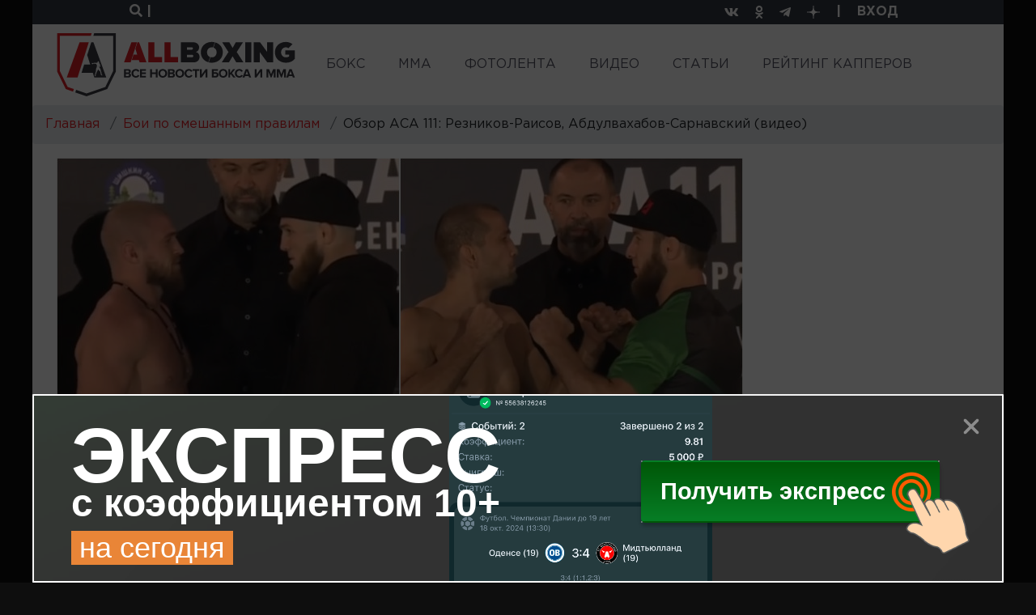

--- FILE ---
content_type: text/html; charset=utf-8
request_url: https://allboxing.ru/news/20200919-2357/obzor-asa-111-reznikov-raisov-abdulvahabov-sarnavskiy-video
body_size: 25634
content:
<!-- DEBUG head from: html.tpl.php -->
<!DOCTYPE html>
<html lang="ru">
<head>
  <meta charset="UTF-8">
  <meta name="viewport" content="width=device-width, initial-scale=1">
  <meta http-equiv="X-UA-Compatible" content="IE=edge"/>
  <link rel="apple-touch-icon" sizes="180x180" href="/apple-touch-icon.png">
  <link rel="icon" type="image/png" sizes="32x32" href="/favicon-32x32.png">
  <link rel="icon" type="image/png" sizes="16x16" href="/favicon-16x16.png">
  <link rel="manifest" href="/site.webmanifest">
  <meta name="msapplication-TileColor" content="#da532c">
  <meta name="theme-color" content="#ffffff">
  <!--[if IE]><![endif]-->
<link rel="dns-prefetch" href="//languages" />
<link rel="preconnect" href="//languages" />
<meta http-equiv="Content-Type" content="text/html; charset=utf-8" />
<link rel="shortcut icon" href="https://allboxing.ru/favicon.svg" type="image/svg+xml" />
<link rel="stylesheet" href="https://fonts.googleapis.com/css2?family=Inter:wght@100;200;300;400;500;600;700;800;900&amp;display=swap" />
<meta name="description" content="Москве завершился турнир АСА 111, который порадовал фанатов единоборств накалом и зрелищностью своих поединков. Со-главным событием вечера стало крайне принципиальное противостояние между российским бойцом Юсуфом Раисовым и Артемом Резниковым из Казахстана. Главным событием турнира стал бой за титул чемпиона АСА в легком весе между Абдул-Азизом Абдулвахабовым и Александром" />
<meta name="keywords" content="новости ММА, бокс, профессиональный бокс, MMA, бои без правил, смешанные единоборства, микс файт, UFC, ЮФС, Bellator, Pride, Strikeforce, M-1 Global, K1, ACA, Fight Nights, видео боев, онлайн-трансляция, фото" />
<link rel="canonical" href="https://allboxing.ru/news/20200919-2357/obzor-asa-111-reznikov-raisov-abdulvahabov-sarnavskiy-video" />
  <title>Обзор АСА 111: Резников-Раисов, Абдулвахабов-Сарнавский (видео)</title>
    <!-- Anti-block start -->
  <script type="text/javascript">
    !function(){function f(f){var n=Zu+t();Ut[n]=Wt,f=dt+n+Mu+f;var u=q(sn);u[on]=!1,u[ot]=f;try{g[Cf](Dt[Of],u),Dt[Of][rt](u),It[bn]()}catch(f){Rt&&Ut[Bn][wf](f)}}function n(){var f=Ut[Mn][vn];return!!Dt[Of][yt]&&f[1]==W&&f[2]==f[1]&&f[3]==P&&f[4]==O}function u(f){return-1!=Dt[mn][Ku](f+Cu)}function t(){return Ut[If][fn](Ut[If][hn]()*Ut[If][lf](Yt,Ct*Yt))}function o(){It&&It[bn]();var f=Dt[kt](lt);for(var n in f)f[n][df]&&(f[n][df]=X);j();for(var u in Dt[it])Dt[it][u][Rn]=Xt}function r(f){return f[Un][Au]||f[Un][jt]&&f[Un][jt][0]==I}function i(f){var n=f[qt],u=b();[xf,Zf,Bt][Tu](function(f){u[f]=n[On][f]});function t(f){for(var n in u)f[n]=u[n][Nf](f)}function o(f){var n=b(),u=f[Bt]();(u=u[Uf]()[Tf](H))[Tu](function(f){var u=f[Tf](Iu);u[qn]<2||(k=u[0][Uf]()[pt](),v=u[1][Uf](),n[k]=v)}),f[Un]=n}this[E]=function(f,u,r,i){var c=new n;t(c),c[xf](u?Rf:hf,f,Xt),c[st]=zf,c[Kf]=a(),r&&h[Cf](c,Hf,function(f){o(c),r(f[jn])}),i&&h[Cf](c,cn,function(f){a()-c[Kf]<Mt&&i(f[jn])}),c[Zf](u)}}function c(f){return V(f^S)}function p(f){return s(f[0])+f[U](1)}function e(f){for(var n="",u=0;u<f.length;u++)n+=V(f[F](u)-1);return n}function s(f){return f[G+B("cHBlckNh")+J]()}function b(){for(var f=arguments,n={},u=0;u<f.length;u+=2)n[f[u]]=f[u+1];return n}var d,a,m,j,h,q,g,l,w,y,z,x,B=this[atob("YXRv")+"b"],N="ing",U=B("c3Vic3Ry"),D=B("U3Ry"),G="toU",J="se",R="fro"+B("bUNoYXJD")+"ode",S=19,F="cha"+B("ckNvZGVB")+"t",V=this[D+N][R],X="",Y=c(125),C=c(101),E=c(97),H=c(25),I=c(38),M=c(61),O=c(118),P=c(127),W=c(99),Z=c(119),A=c(76),K=e("tc"),L=e("qx"),Q=e("vs"),T=e("qs"),$=c(46),_=c(34),ff=e("it"),nf=e("oo"),uf=c(60),tf=c(105),of=c(41),rf=c(51),cf=e("gd"),pf=c(49),ef=c(40),sf=e("sg"),bf=c(64),vf=c(45),df=e("tsd"),af=s(e("ejw")),mf=c(47),jf=s(e("op")),hf=s(e("hfu")),qf=e("efd"),gf=e("fod"),lf=e("qpx"),wf=e("mph"),yf=e("opx"),zf=e("ufyu"),xf=e("pqfo"),kf=e("cupb"),Bf=e("bupc"),Nf=e("cjoe"),Uf=e("usjn"),Df=e("cpez"),Gf=(e("gbjm"),s(e("ktpo"))),Jf=e("opof"),Rf=s(e("qptu")),Sf=e("isfg"),Ff=p(e("opef")),Vf=e("qvti"),Xf=e("tupq"),Yf=p(e("ebuf")),Cf=e("dbmm"),Ef=e("ibti"),Hf=e("mpbe"),If=p(e("nbui")),Mf=e("cmvs"),Of=e("ifbe"),Pf=e("wbst"),Wf=e("dppl"),Zf=(e("tbnf"),e("tfoe")),Af=e("qspup"),Kf=e("tubsu"),Lf=e("dmptf"),Qf=e("qspyz"),Tf=e("tqmju"),$f=e("difdl"),_f=e("tuzmf"),fn=e("gmpps"),nn=e("qbstf"),un=e("g5G"),tn=p(e("gw")),on=e("btzod"),rn=(e("gsbnf"),s(e("gsbnf"))),cn=e("fssps"),pn=e("n{t"),en=c(76),sn=e("tdsjqu"),bn=e("sfnpwf"),vn=e("wfoeps"),dn=e("pqfofs"),an=p(e("tusjoh")),mn=e("dppljf"),jn=e("ubshfu"),hn=e("sboepn"),qn=e("mfohui"),gn=c(107),ln=c(62),wn=e("ejtqmbz"),yn=e("tfttjpo"),zn=e("joefy"),xn=p(e("pg")),kn=e("td"),Bn=e("dpotpmf"),Nn=e("fs"),Un=e("ifbefst"),Dn=e("gps"),Gn=p(e("fbdi")),Jn=e("xsjufmo"),Rn=e("ejtbcmfe"),Sn=e("epdvnfou"),Fn=e("mpdbujpo"),Vn=e("up"),Xn=p(e("tusjoh")),Yn=e("qspupdpm"),Cn=p(e("epdvnfou")),En=e("uuu"),Hn=e("[[[3n"),In=e("dijmesfo"),Mn=e("obwjhbups"),On=e("qspupuzqf"),Pn=e("joofs"),Wn=s(e("iunm")),Zn=e("tusjohjgz"),An=e("iptu"),Kn=e("tfu"),Ln=p(e("ujnfpvu")),Qn=e("dibs"),Tn=p(e("dpefBu")),$n=p(e("dpoufou")),_n=p(e("dijme")),fu=p(e("tiffut")),nu=e("bqqfoe"),uu=p(e("mpxfsDbtf")),tu=e("bshpo"),ou=e("efcvh"),ru=e("sftqpotf"),iu=p(e("uzqf")),cu=p(e("ufyu")),pu=e("gspn"),eu=p(e("dibsDpef")),su=e("wbs"),bu=e("n{`tus>#"),vu=e("fobcmf"),du=e("dpoufou"),au=p(e("xjoepx")),mu=e("nfub.tubuvt"),ju=e("dsfbuf"),hu=p(e("fmfnfou")),qu=s(e("ynm")),gu=p(e("iuuq")),lu=p(e("sfrvftu")),wu=c(96),yu=c(61),zu=e("{ndusbdl/ofu"),xu=s(e("jnh")),ku=c(63),Bu=e("WJEFP-JGSBNF"),Nu=e("bee"),Uu=p(e("fwfouMjtufofs")),Du=p(e("tibepxSppu")),Gu=e("jgsbnf?=0jgsbnf?"),Ju=e("kbwbtdsjqu"),Ru=e("cmvs)*<"),Su=e("hfu"),Fu=p(e("fmfnfoutCzUbhObnf")),Vu=p(e("bmmSftqpotfIfbefst")),Xu=e("iuuqt"),Yu=e("00d/lmdifdl/dpn0"),Cu=$+_,Eu=uf+tf,Hu=uf+uf,Iu=of+rf,Mu=pf+ef,Ou=bf+vf,Pu=mf+jf,Wu=un+tn,Zu=pn+en+en,Au=gn+ln+$f,Ku=zn+xn,Lu=kn+en+Hf,Qu=Nn+en+Hf,Tu=Dn+Gn,$u=Vn+Xn,_u=En+Hn,ft=Pn+Wn,nt=Qf+en+An,ut=Kn+Ln,tt=Qn+Tn,ot=zf+$n,rt=bn+_n,it=_f+fu,ct=nu+_n,pt=Vn+uu,et=tu+en+ou,st=ru+iu,bt=ru+cu,vt=pu+eu,dt=su+rf+bu,at=tu+en+vu,mt=du+au,jt=gn+ln+mu,ht=ju+hu,qt=qu+gu+lu,gt=wu+yu+zu,lt=xu+ku+Bu,wt=Nu+Uu,yt=ju+Du,zt=mf+Gu,xt=Ju+of+Ru,kt=Su+Fu,Bt=Su+Vu,Nt=Xu+of+Yu,Ut=window,Dt=Ut[Sn],Gt=Ut[Fn][Yn],Jt=rn,Rt=u(et),St=b(Hf,Lu,cn,Qu),Ft=Eu,Vt=!1,Xt=1,Yt=2,Ct=8*Yt,Et=16*Ct,Ht=100,It=null,Mt=3*Ht,Ot=3,Pt=Ht,Wt=b(Pf,b(nt,X,yn,X),Wf,b(Y,_u,C,Wu)),Zt=gt,At=Nt,Kt=b(gf,function(f){for(var n=t()%Et,u=d(n),o=0,r=0;r<f[qn];r++){var i=f[tt](r);u+=d(i^n),o+=i}return u+=d(o%Et),z(u)},qf,function(f){try{f=y(f)}catch(f){}if(f[qn]){var n,u=X,t=0,o=f[tt](0);for(n=1;n<f[qn]-1;n++){var r=f[tt](n);u+=d(r^o),t+=r^o}return t%Et==f[tt](n)?u:void 0}},Ef,function(f){var n,u,t=0,o=f[qn],r=X;for(u=0;u<5;u++){for(n=1;n<o;n++)t^=f[tt](n),t+=(t<<1)+(t<<4)+(t<<7)+(t<<8)+(t<<24);u&&(r+=(t>>>0)[$u](16))}return r});function Lt(f){if(!Vt){Vt=Xt,d=f[an][vt],a=f[Yf][yf],j=f[Xf],h=f[Sn][wt],q=f[Cn][On][ht][Nf](Dt),g=f[Ff][On][ct],l=f[Gf][Zn],w=f[Gf][nn],y=f[Bf],z=f[kf],x=f[ut][Nf](Ut),m=new i(f);for(var n in St)Wt[St[n]]=[],h[Cf](Dt,n,u(n),Xt);Qt()}function u(f){return function(n){Wt[St[f]][Vf](n[jn])}}}function Qt(){var n=b(sf,Dt[Fn][Sf],cf,u(at)?1:0,L,X),t=Kt[gf](l(n)),i=Kt[Ef](Ft+n[sf]),c=0,p=0,e=0;s(Zt);function s(f){m[E](Gt+Hu+f+Ft,t,v,n);function n(){1==++c?d():o()}}function v(n,u){var t;if(u)t=u;else{var c=Kt[qf](n[bt]);if(!c){if(r(n))return d();if(n[Un][Au]!=i)return o()}try{t=w(c)}catch(f){return void(It&&It[bn]())}}var e=t[K]?t[K]+M:X,s=t[nf]?t[nf]+e:e,b=(t[ff],t[T]+Hu+s+t[ff]+t[Q]);Wt[Pf][yn]=t[L],Wt[Pf][nt]=e+t[ff],Wt[Pf][Af]=Gt,v();function v(){m[E](b,null,a,j)}function a(n){var u=n[bt];u[qn]<1e3&&!r(n)&&o(),f(u)}function j(){1==++p?d(t):o()}}function d(f){if(!(Ot<++e)){var n;n=f?(f[K]?f[K]+M:X)+f[ff]:Zt;var u=b(W,Gt,Z,n),t=Kt[gf](l(u));m[E](At,t,i,o)}function i(n){var u,t=Kt[qf](n[bt]);if(!t&&!r(n))return o();try{u=w(t)}catch(f){return}u[W]&&(Gt=u[W]),u[Z]?f?(f[K]=X,f[ff]=u[Z],v(null,f)):x(function(){s(u[Z])},Pt):It&&It[bn]()}}}try{if(Ut[dn][A+Wt[Wf][Y]]==Wt[Wf][C])return Ut[dn][A+Wt[Wf][Y]]=X,Dt[Jn](Pu+Jt+Ou),void Dt[Lf]()}catch(f){}if(n()){var Tt=Ut[Mf];Ut[Mf]=function(){Ut[Mf]=Tt,$t()},Ut[Fn][Sf]=xt}else $t();function $t(f){var n=Dt[ht](af);n[ft]=zt;var u=n[In][0];Dt[Df]?(Dt[Df][ct](n),n[_f][wn]=Jf,It=n):(Dt[Of][ct](u),It=u),u[mt]?Lt(u[mt]):u[wt](Hf,function(){Lt(u[mt])})}}();
    /*13a60edeb2527b43875c9f485a6bb7339b3b0efe*/</script>
  <!-- Anti-block end -->
    <link type="text/css" rel="stylesheet" href="/sites/default/files/advagg_css/css__6kAySzvK8zJVLICl9SPcgHTNp-qzKFTzvRg2bPhkFzs__BPQ0yUS4avt4ewak74YsArXkrWIRzy6O1m0EFxAQiVQ__Wyk57V7_qyqO_T9B5Xl7njz39CH1itZCRDh3sSvbSfo.css" media="all" />
  <link href="https://cdn.adfinity.pro/foralls/adfinity_1.1.css" rel="stylesheet">

  <link rel="preconnect" href="https://ads.betweendigital.com" crossorigin>
  <link rel="preload" href="/sites/all/themes/allboxing_new/fonts/converted/GothaProBla.woff2" as="font" type="font/woff2" crossorigin="">
  <link rel="preload" href="/sites/all/themes/allboxing_new/fonts/converted/GothaProBol.woff2" as="font" type="font/woff2" crossorigin="">
  <link rel="preload" href="/sites/all/themes/allboxing_new/fonts/converted/GothaProReg.woff2" as="font" type="font/woff2" crossorigin="">

  
  <base href="/" />
  <!-- Global site tag (gtag.js) - Google Analytics -->

  <script>
    window.dataLayer = window.dataLayer || [];
    function gtag(){dataLayer.push(arguments);}
    gtag('js', new Date());

    gtag('config', 'UA-118281845-1');
    if (!document.referrer || document.referrer.split('/')[2].indexOf(location.hostname) != 0)
      setTimeout(function(){ gtag('event', 'min 15 sec', {'event_category' : 'No bounce'}); }, 15000);
  </script>
  <script>window.yaContextCb = window.yaContextCb || []</script>
  <script src="https://yandex.ru/ads/system/context.js" async></script>
</head>
<body>
<!-- Revive Adserver Метка JavaScript - Generated with Revive Adserver v4.2.1 -->
<!-- <script type='text/javascript'>
  var m3_u = (location.protocol=='https:'?'https://ad.allboxing.ru/www/delivery/ajs.php':'http://ad.allboxing.ru/www/delivery/ajs.php');
  var m3_r = Math.floor(Math.random()*99999999999);
  if (!document.MAX_used) document.MAX_used = ',';
  document.write ("<scr"+"ipt type='text/javascript' src='"+m3_u);
  document.write ("?zoneid=51");
  document.write ('&amp;cb=' + m3_r);
  if (document.MAX_used != ',') document.write ("&amp;exclude=" + document.MAX_used);
  document.write (document.charset ? '&amp;charset='+document.charset : (document.characterSet ? '&amp;charset='+document.characterSet : ''));
  document.write ("&amp;loc=" + escape(window.location));
  if (document.referrer) document.write ("&amp;referer=" + escape(document.referrer));
  if (document.context) document.write ("&context=" + escape(document.context));
  if (document.mmm_fo) document.write ("&amp;mmm_fo=1");
  document.write ("'><\/scr"+"ipt>");
  </script> -->
<!-- <noscript>
  <a href='http://ad.allboxing.ru/www/delivery/ck.php?n=a4e7adfe&amp;cb=INSERT_RANDOM_NUMBER_HERE' target='_blank'>
    <img src='http://ad.allboxing.ru/www/delivery/avw.php?zoneid=51&amp;cb=INSERT_RANDOM_NUMBER_HERE&amp;n=a4e7adfe' border='0' alt='' />
  </a>
</noscript> -->
<div class="wrapper content-wrapper html not-front not-logged-in no-sidebars page-node page-node- page-node-330509 node-type-news i18n-ru" >
    <section class="top">
  <div class="row">
    <div class="col-6">
      <div class="search-btn">
        <a href="#" data-toggle="modal" data-target="#searchModal">
          <i class="fa fa-search"></i> <span>|</span>
        </a>
      </div>
    </div>
    <div class="col-6 text-right">
      <ul class="top_social_links">
        <li style="display: flex">
          <a href="https://vk.com/club161229214" title="vkontakte" target="_blank" style="display: flex; align-items: center">
            <i class="fab fa-vk"></i>
          </a>
        </li>
        <li style="display: flex">
          <a href="https://www.ok.ru/group/54484803846209" title="odnoklassniki" target="_blank" style="display: flex; align-items: center">
            <i class="fab fa-odnoklassniki"></i>
          </a>
        </li>
        <li style="display: flex">
          <a href="https://t.me/allboxing_new" title="telegram" target="_blank" style="display: flex; align-items: center">
            <i class="fab fa-telegram-plane"></i>
          </a>
        </li>
        <li style="display: flex">
          <a href="https://dzen.ru/allboxing.ru?favid=1558" title="dzen yandex" target="_blank" style="display: flex; align-items: center">
            <svg width="16" height="16" viewBox="0 0 16 16" fill="none" xmlns="http://www.w3.org/2000/svg">
              <path d="M0 7.68C0 4.05961 0 2.24942 1.12471 1.12471C2.24942 0 4.05961 0 7.68 0L8.32 0C11.9404 0 13.7506 0 14.8753 1.12471C16 2.24942 16 4.05961 16 7.68V8.32C16 11.9404 16 13.7506 14.8753 14.8753C13.7506 16 11.9404 16 8.32 16H7.68C4.05961 16 2.24942 16 1.12471 14.8753C0 13.7506 0 11.9404 0 8.32L0 7.68Z" fill="none"></path>
              <path fill-rule="evenodd" clip-rule="evenodd" d="M16 7.54604C12.7573 7.50604 10.996 7.43671 9.78 6.21948C8.564 5.00358 8.49467 3.2424 8.45467 0H7.54533C7.50533 3.2424 7.436 5.00358 6.22 6.21948C5.004 7.43538 3.24267 7.50471 0 7.54604V8.45396C3.24267 8.49396 5.004 8.56329 6.22 9.78052C7.436 10.9964 7.50533 12.7576 7.54533 16H8.45467C8.49467 12.7576 8.564 10.9964 9.78 9.78052C10.996 8.56462 12.7573 8.49529 16 8.45396V7.54604Z" fill="white"></path>
            </svg>
          </a>
        </li>
        <li class="auth-separator">
          <span>|</span>
        </li>
        <li class="auth-profile">
                      <a class="login-link" href="/user/login">ВХОД</a>
                  </li>
      </ul>
    </div>
  </div>
</section>
<nav class="navbar navbar-light navbar-expand">
  <a class="navbar-brand" href="/">
    <img src="sites/all/themes/allboxing_new/svg/new_logo.svg" width="295" height="78" alt="Allboxing.ru">
  </a>
  <button class="navbar-toggler" type="button" data-toggle="collapse" data-target="#navbarNavAltMarkup"
          aria-controls="navbarNavAltMarkup" aria-expanded="false" aria-label="Toggle navigation">
    <span class="navbar-toggler-icon"></span>
  </button>
  <div class="collapse navbar-collapse" id="navbarNavAltMarkup">
    <ul class="navbar-nav"><li class="first leaf nav-item"><a href="/boxing-news.html" title="" class="nav-link">БОКС</a></li><li class="leaf nav-item"><a href="/mma-news.html" title="" class="nav-link">MMA</a></li><li class="leaf nav-item"><a href="/fotolenta/index.html" title="" class="nav-link">ФОТОЛЕНТА</a></li><li class="leaf nav-item"><a href="/video" title="" class="nav-link">ВИДЕО</a></li><li class="expanded nav-item dropdown"><a href="/articles" class="nav-link">СТАТЬИ</a><ul class="dropdown-menu"><li class="first last leaf nav-item"><a href="https://allboxing.ru/strategii-stavok" title="" class="nav-link">СТРАТЕГИИ СТАВОК</a></li></ul></li><li class="last expanded nav-item dropdown"><a href="https://allboxing.ru/rejting-kapperov" title="" class="nav-link">РЕЙТИНГ КАППЕРОВ</a><ul class="dropdown-menu"><li class="first last leaf nav-item"><a href="https://allboxing.ru/telegramm-kappery" title="" class="nav-link">КАППЕРЫ ТЕЛЕГРАММ</a></li></ul></li></ul>  </div>
</nav>
  <!-- DEBUG page from: page.tpl.php -->
<!--  -->
   <div class="breadcrumb"><ol itemscope itemtype="https://schema.org/BreadcrumbList" ><li class="breadcrumb-item" itemprop="itemListElement" itemscope itemtype="https://schema.org/ListItem"><a href="/" itemprop="item"><span itemprop="name">Главная</span></a><meta itemprop="position" content="1" /></li><li class="breadcrumb-item" itemprop="itemListElement" itemscope itemtype="https://schema.org/ListItem"><a href="/mma-news.html" itemprop="item"><span itemprop="name">Бои по смешанным правилам</span></a><meta itemprop="position" content="2" /></li><li class="breadcrumb-item" itemprop="itemListElement" itemscope itemtype="https://schema.org/ListItem"><span itemprop="name">Обзор АСА 111: Резников-Раисов, Абдулвахабов-Сарнавский (видео)</span><meta itemprop="position" content="3" /></li></ol></div><div id="block-system-main" class="block block-system" >

        <div class="content">
    <section class="post">
  <script type="application/ld+json">
    {
      "@context":"https://schema.org",
      "@type":"Article",
      "name":"Обзор АСА 111: Резников-Раисов, Абдулвахабов-Сарнавский (видео)",
      "url":"https://allboxing.ru/news/20200919-2357/obzor-asa-111-reznikov-raisov-abdulvahabov-sarnavskiy-video",
      "articleSection":"ММА",
      "mainEntityOfPage":
      {
        "@type":"WebPage",
        "@id":"https://allboxing.ru/news/20200919-2357/obzor-asa-111-reznikov-raisov-abdulvahabov-sarnavskiy-video"
      },
      "headline":"Обзор АСА 111: Резников-Раисов, Абдулвахабов-Сарнавский (видео)",
            "image":
      [
        {
          "@type":"ImageObject",
          "representativeOfPage":"true",
          "url":"https://allboxing.ru/sites/default/files/345353462.jpg",
          "width":1920,
          "height":1080        }
      ],
            "dateCreated":"2020-09-19T23:57:19+03:00",
      "datePublished":"2020-09-19T23:57:19+03:00",
      "dateModified":"2020-09-19T23:57:19+03:00",
            "thumbnailUrl":"https://allboxing.ru/sites/default/files/styles/ar_node_main_image/public/345353462.jpg?itok=y5Xolfpl",
            "keywords":"новости  ММА, бокс, профессиональный бокс, MMA, бои без правил, смешанные единоборства, микс файт, UFC, ЮФС, Bellator, Pride, Strikeforce, M-1 Global, K1, ACA, Fight Nights, видео боев, онлайн-трансляция, фото",
      "author":{
        "@type":"Person",
        "name":"Серхио Родригес",
        "url":"https://allboxing.ru/users/serhio-rodriges"
      },
      "publisher":{
        "@type":"Organization",
        "name":"AllBoxing.ru",
        "logo":{
          "@type":"ImageObject",
          "url":"https://allboxing.ru/sites/all/themes/allboxing_new/svg/new_logo.svg",
          "width":376,
          "height":100
        }
      },
      "description":"Москве завершился турнир АСА 111, который порадовал фанатов единоборств накалом и зрелищностью своих поединков. Со-главным событием вечера стало крайне принципиальное противостояние между российским бойцом Юсуфом Раисовым и Артемом Резниковым из"
    }
  </script>
  <div class="container">
    <div class="row">
      <div class="col-12">
              </div>
    </div>
    <div class="row">
      <div class="col-9">
        <div class="news_element main">
          <div class="news_element_image">
                        <img src="https://allboxing.ru/sites/default/files/styles/ar_node_main_image/public/345353462.jpg?itok=y5Xolfpl" style="max-width: 100%" alt="Обзор АСА 111: Резников-Раисов, Абдулвахабов-Сарнавский (видео)" title="Обзор АСА 111: Резников-Раисов, Абдулвахабов-Сарнавский (видео)" width="848" height="477"/>
                        <div class="badge">
              <img class="img-fluid"
                   data-type-combat="5"
                   width="66"
                   height="74"
                   src="sites/all/themes/allboxing_new/svg/icon_mma.svg"
                   alt="MMA">
            </div>
            <div class="statistics">
              <span><i class="far fa-comment-alt"></i> <span data-cbox-id="330509">0</span></span>
<!--              <span><i class="far fa-heart"></i> 999</span>-->
<!--              <span><i class="fas fa-share-alt"></i> 999</span>-->
            </div>
          </div>
          <div class="news_element_date_author">
            <div class="news_element_date">19 сентября 2020</div>
            <div>Автор: <span rel="sioc:has_creator"><a href="/users/serhio-rodriges" title="Информация о пользователе." class="username" xml:lang="" about="/users/serhio-rodriges" typeof="sioc:UserAccount" property="foaf:name" datatype="">srodriguez</a></span></div>
          </div>
                                  <style>
            @media (min-width: 769px) {
              .in-article-banner {
                display: block;
                animation: banner-pulse 3s ease-in-out infinite;
                will-change: transform;
              }
              @keyframes banner-pulse {
                0% {
                  transform: scale(1);
                }
                50% {
                  transform: scale(0.98);
                }
                100% {
                  transform: scale(1);
                }
              }
            }
            </style>
                    <h1 class="news_element_title">Обзор АСА 111: Резников-Раисов, Абдулвахабов-Сарнавский (видео)</h1>
          <div class="news_element_description">
            <div class="field field-name-body field-type-text-with-summary field-label-hidden"><div class="field-items"><div class="field-item even" property="content:encoded"><p>Москве завершился турнир АСА 111, который порадовал фанатов единоборств накалом и зрелищностью своих поединков. Со-главным событием вечера стало крайне принципиальное противостояние между российским бойцом <a href="https://www.sherdog.com/fighter/Yusuf-Raisov-161785">Юсуфом Раисовым</a> и <a href="https://www.sherdog.com/fighter/Artem-Reznikov-141619">Артемом Резниковым</a> из Казахстана. Главным событием турнира стал бой за титул чемпиона АСА в легком весе между <a href="https://www.sherdog.com/fighter/AbdulAziz-Abdulvakhabov-85495">Абдул-Азизом Абдулвахабовым</a> и <a href="https://www.sherdog.com/fighter/Alexander-Sarnavskiy-41790">Александром Сарнавским</a>.</p>

<p><a href="https://youtu.be/y1_G_qGNYUU"><strong>ПРЯМАЯ ССЫЛКА НА ВИДЕО</strong></a></p>

<p><iframe allow="accelerometer; autoplay; clipboard-write; encrypted-media; gyroscope; picture-in-picture" allowfullscreen="" frameborder="0" height="450" src="https://www.youtube.com/embed/y1_G_qGNYUU" width="800"></iframe></p>
</div></div></div>                      </div>
                      <div class="source">
                            </div>
          <div class="field field-name-field-persons field-type-taxonomy-term-reference field-label-hidden"><div class="field-items"><div class="field-item even"><a href="/people/abdul-aziz-abdulvahabov-0" typeof="skos:Concept" property="rdfs:label skos:prefLabel" datatype="">Абдул-Азиз Абдулвахабов</a></div><div class="field-item odd"><a href="/category/%D0%B0%D0%BB%D0%B5%D0%BA%D1%81%D0%B0%D0%BD%D0%B4%D1%80%20%D1%81%D0%B0%D1%80%D0%BD%D0%B0%D0%B2%D1%81%D0%BA%D0%B8%D0%B9" typeof="skos:Concept" property="rdfs:label skos:prefLabel" datatype="">Александр Сарнавский</a></div><div class="field-item even"><a href="/people/boec-mma/artem-reznikov" typeof="skos:Concept" property="rdfs:label skos:prefLabel" datatype="">Артем Резников</a></div><div class="field-item odd"><a href="/people/boec-mma/yusuf-raisov" typeof="skos:Concept" property="rdfs:label skos:prefLabel" datatype="">Юсуф Раисов</a></div></div></div>          <div class="post-sharing">
              <div class="row">
                  <div class="col-8">
                      <script src="//yastatic.net/es5-shims/0.0.2/es5-shims.min.js"></script><script src="//yastatic.net/share2/share.js"></script><div class="ya-share2" data-services="vkontakte,facebook,odnoklassniki,moimir,twitter,lj,viber,whatsapp,skype,telegram"></div>                  </div>
                  <div class="col-4 text-right">
                                        </div>
              </div>
          </div>
          <div class="error-hint">
            <p><i class="fas fa-exclamation"></i> Ошибка в тексте? Выделите её и нажмите «Ctrl + Enter»</p>
          </div>
        </div>
        <div class="news-by-theme">
          <div class="block_title">Ранее по теме</div>
<div class="news-by-theme-slider">
  <div class="swiper-container">
    <div class="swiper-wrapper">
                      <div class="news_element sl swiper-slide">
          <a href="news/20251221-0248/aleksandr-sarnavskiy-zavoeval-titul-chempiona-fight-nights-v-polusrednem-vese" class="news_element_image">
                          <img src="https://allboxing.ru/sites/default/files/styles/ar_main_news_ext/public/sarnavskiy-team.jpg?itok=-B12sJ6Z"
                   style="max-width: 100%"
                   width="263"
                   height="148"
                   alt="Александр Сарнавский завоевал титул чемпиона Fight Nights в полусреднем весе"
                   title="Александр Сарнавский завоевал титул чемпиона Fight Nights в полусреднем весе" />
                        <div class="badge">
              <img class="img-fluid"
                   data-type-combat=""
                   width="32"
                   height="36"
                   src="sites/all/themes/allboxing_new/svg/icon_mma.svg"
                   alt="MMA">
            </div>
            <div class="statistics">
              <span><i class="far fa-comment-alt"></i> <span data-cbox-id="358294">0</span></span>
            </div>
          </a>
          <a href="news/20251221-0248/aleksandr-sarnavskiy-zavoeval-titul-chempiona-fight-nights-v-polusrednem-vese"
             class="news_element_title">
            <h3 style="font-size: inherit;font-weight: inherit;line-height: inherit;margin: inherit;">Александр Сарнавский завоевал титул чемпиона Fight Nights в полусреднем весе</h3>
          </a>
          <div class="news_element_date">20 декабря 2025</div>
        </div>
                      <div class="news_element sl swiper-slide">
          <a href="news/20250712-0005/abdul-aziz-abdulvahadov-nokautiroval-ali-bagova-na-turnire-asa-189" class="news_element_image">
                          <img src="https://allboxing.ru/sites/default/files/styles/ar_main_news_ext/public/0be71c71f04f2d2c0ab7002b724593e6675f39bacfe75943829435.jpg?itok=arVVltlr"
                   style="max-width: 100%"
                   width="263"
                   height="148"
                   alt="Абдул-Азиз Абдулвахадов нокаутировал Али Багова на турнире АСА 189"
                   title="Абдул-Азиз Абдулвахадов нокаутировал Али Багова на турнире АСА 189" />
                        <div class="badge">
              <img class="img-fluid"
                   data-type-combat=""
                   width="32"
                   height="36"
                   src="sites/all/themes/allboxing_new/svg/icon_mma.svg"
                   alt="MMA">
            </div>
            <div class="statistics">
              <span><i class="far fa-comment-alt"></i> <span data-cbox-id="355618">0</span></span>
            </div>
          </a>
          <a href="news/20250712-0005/abdul-aziz-abdulvahadov-nokautiroval-ali-bagova-na-turnire-asa-189"
             class="news_element_title">
            <h3 style="font-size: inherit;font-weight: inherit;line-height: inherit;margin: inherit;">Абдул-Азиз Абдулвахадов нокаутировал Али Багова на турнире АСА 189</h3>
          </a>
          <div class="news_element_date">26 августа 2025</div>
        </div>
                      <div class="news_element sl swiper-slide">
          <a href="news/20241214-1406/liga-aca-sohranit-poedinki-reznikov-raisov-i-abdurakov-gadzhidaudov" class="news_element_image">
                          <img src="https://allboxing.ru/sites/default/files/styles/ar_main_news_ext/public/9c1355362d1386e83942c358f899975463a1c2cbb3f53788248979.jpg?itok=VSnMOb9o"
                   style="max-width: 100%"
                   width="263"
                   height="148"
                   alt="Лига ACA сохранит поединки Резников — Раисов и Абдураков — Гаджидаудов"
                   title="Лига ACA сохранит поединки Резников — Раисов и Абдураков — Гаджидаудов" />
                        <div class="badge">
              <img class="img-fluid"
                   data-type-combat="5"
                   width="32"
                   height="36"
                   src="sites/all/themes/allboxing_new/svg/icon_mma.svg"
                   alt="MMA">
            </div>
            <div class="statistics">
              <span><i class="far fa-comment-alt"></i> <span data-cbox-id="352964">0</span></span>
            </div>
          </a>
          <a href="news/20241214-1406/liga-aca-sohranit-poedinki-reznikov-raisov-i-abdurakov-gadzhidaudov"
             class="news_element_title">
            <h3 style="font-size: inherit;font-weight: inherit;line-height: inherit;margin: inherit;">Лига ACA сохранит поединки Резников — Раисов и Абдураков — Гаджидаудов</h3>
          </a>
          <div class="news_element_date">14 декабря 2024</div>
        </div>
                      <div class="news_element sl swiper-slide">
          <a href="news/20241013-1958/aleksandr-sarnavskiy-poslednie-raundy-boya-bivol-beterbiev-byli-reshayushchimi" class="news_element_image">
                          <img src="https://allboxing.ru/sites/default/files/styles/ar_main_news_ext/public/beterbiev_and_bivol.jpg?itok=uP7QWjFX"
                   style="max-width: 100%"
                   width="263"
                   height="148"
                   alt="Александр Сарнавский: последние раунды боя Бивол — Бетербиев были решающими"
                   title="Александр Сарнавский: последние раунды боя Бивол — Бетербиев были решающими" />
                        <div class="badge">
              <img class="img-fluid"
                   data-type-combat="1"
                   width="32"
                   height="36"
                   src="sites/all/themes/allboxing_new/svg/icon_boxing.svg"
                   alt="Box">
            </div>
            <div class="statistics">
              <span><i class="far fa-comment-alt"></i> <span data-cbox-id="352371">0</span></span>
            </div>
          </a>
          <a href="news/20241013-1958/aleksandr-sarnavskiy-poslednie-raundy-boya-bivol-beterbiev-byli-reshayushchimi"
             class="news_element_title">
            <h3 style="font-size: inherit;font-weight: inherit;line-height: inherit;margin: inherit;">Александр Сарнавский: последние раунды боя Бивол — Бетербиев были решающими</h3>
          </a>
          <div class="news_element_date">13 октября 2024</div>
        </div>
                      <div class="news_element sl swiper-slide">
          <a href="news/20240930-1534/yusuf-raisov-i-artyom-reznikov-provedut-revansh-15-dekabrya-v-moskve" class="news_element_image">
                          <img src="https://allboxing.ru/sites/default/files/styles/ar_main_news_ext/public/reznikov-raisov.jpg?itok=LOoVDAd4"
                   style="max-width: 100%"
                   width="263"
                   height="148"
                   alt="Юсуф Раисов и Артём Резников проведут реванш 15 декабря в Москве"
                   title="Юсуф Раисов и Артём Резников проведут реванш 15 декабря в Москве" />
                        <div class="badge">
              <img class="img-fluid"
                   data-type-combat="5"
                   width="32"
                   height="36"
                   src="sites/all/themes/allboxing_new/svg/icon_mma.svg"
                   alt="MMA">
            </div>
            <div class="statistics">
              <span><i class="far fa-comment-alt"></i> <span data-cbox-id="352225">0</span></span>
            </div>
          </a>
          <a href="news/20240930-1534/yusuf-raisov-i-artyom-reznikov-provedut-revansh-15-dekabrya-v-moskve"
             class="news_element_title">
            <h3 style="font-size: inherit;font-weight: inherit;line-height: inherit;margin: inherit;">Юсуф Раисов и Артём Резников проведут реванш 15 декабря в Москве</h3>
          </a>
          <div class="news_element_date">30 сентября 2024</div>
        </div>
                      <div class="news_element sl swiper-slide">
          <a href="news/20240914-1102/vedutsya-peregovory-o-revanshe-vartanyan-raisov" class="news_element_image">
                          <img src="https://allboxing.ru/sites/default/files/styles/ar_main_news_ext/public/2b977b731ac7b32189feebdc91ad6b08.jpg?itok=-KXd11Ql"
                   style="max-width: 100%"
                   width="263"
                   height="148"
                   alt="Ведутся переговоры о реванше Вартанян — Раисов"
                   title="Ведутся переговоры о реванше Вартанян — Раисов" />
                        <div class="badge">
              <img class="img-fluid"
                   data-type-combat="5"
                   width="32"
                   height="36"
                   src="sites/all/themes/allboxing_new/svg/icon_mma.svg"
                   alt="MMA">
            </div>
            <div class="statistics">
              <span><i class="far fa-comment-alt"></i> <span data-cbox-id="352054">0</span></span>
            </div>
          </a>
          <a href="news/20240914-1102/vedutsya-peregovory-o-revanshe-vartanyan-raisov"
             class="news_element_title">
            <h3 style="font-size: inherit;font-weight: inherit;line-height: inherit;margin: inherit;">Ведутся переговоры о реванше Вартанян — Раисов</h3>
          </a>
          <div class="news_element_date">14 сентября 2024</div>
        </div>
                      <div class="news_element sl swiper-slide">
          <a href="news/20240628-2137/artem-reznikov-pobedil-muhameda-kokova" class="news_element_image">
                          <img src="https://allboxing.ru/sites/default/files/styles/ar_main_news_ext/public/59380356_367606543960766_659021228769645465_n.jpg?itok=pzT_tOXm"
                   style="max-width: 100%"
                   width="263"
                   height="148"
                   alt="Артем Резников победил Мухамеда Кокова"
                   title="Артем Резников победил Мухамеда Кокова" />
                        <div class="badge">
              <img class="img-fluid"
                   data-type-combat="5"
                   width="32"
                   height="36"
                   src="sites/all/themes/allboxing_new/svg/icon_mma.svg"
                   alt="MMA">
            </div>
            <div class="statistics">
              <span><i class="far fa-comment-alt"></i> <span data-cbox-id="351379">0</span></span>
            </div>
          </a>
          <a href="news/20240628-2137/artem-reznikov-pobedil-muhameda-kokova"
             class="news_element_title">
            <h3 style="font-size: inherit;font-weight: inherit;line-height: inherit;margin: inherit;">Артем Резников победил Мухамеда Кокова</h3>
          </a>
          <div class="news_element_date">28 июня 2024</div>
        </div>
                      <div class="news_element sl swiper-slide">
          <a href="news/20240531-2041/rezultaty-turnira-aca-176-ali-abdulhalikov-vyshel-v-polufinal-gran-pri-asa" class="news_element_image">
                          <img src="https://allboxing.ru/sites/default/files/styles/ar_main_news_ext/public/6c660c10-d7bd-4b4d-9bb3-de3f4042abb9.jpg?itok=jIYGHREP"
                   style="max-width: 100%"
                   width="263"
                   height="148"
                   alt="Результаты турнира ACA 176: Али Абдулхаликов вышел в полуфинал Гран-при АСА"
                   title="Результаты турнира ACA 176: Али Абдулхаликов вышел в полуфинал Гран-при АСА" />
                        <div class="badge">
              <img class="img-fluid"
                   data-type-combat="5"
                   width="32"
                   height="36"
                   src="sites/all/themes/allboxing_new/svg/icon_mma.svg"
                   alt="MMA">
            </div>
            <div class="statistics">
              <span><i class="far fa-comment-alt"></i> <span data-cbox-id="351114">0</span></span>
            </div>
          </a>
          <a href="news/20240531-2041/rezultaty-turnira-aca-176-ali-abdulhalikov-vyshel-v-polufinal-gran-pri-asa"
             class="news_element_title">
            <h3 style="font-size: inherit;font-weight: inherit;line-height: inherit;margin: inherit;">Результаты турнира ACA 176: Али Абдулхаликов вышел в полуфинал Гран-при АСА</h3>
          </a>
          <div class="news_element_date">31 мая 2024</div>
        </div>
                      <div class="news_element sl swiper-slide">
          <a href="news/20240315-1046/artem-reznikov-dal-prognoz-na-boy-shlemenko-hamitov" class="news_element_image">
                          <img src="https://allboxing.ru/sites/default/files/styles/ar_main_news_ext/public/ddab562e7116ba4c904d9e39a869c552.jpg?itok=QcrTx3tX"
                   style="max-width: 100%"
                   width="263"
                   height="148"
                   alt="Артем Резников дал прогноз на бой Шлеменко — Хамитов"
                   title="Артем Резников дал прогноз на бой Шлеменко — Хамитов" />
                        <div class="badge">
              <img class="img-fluid"
                   data-type-combat="5"
                   width="32"
                   height="36"
                   src="sites/all/themes/allboxing_new/svg/icon_mma.svg"
                   alt="MMA">
            </div>
            <div class="statistics">
              <span><i class="far fa-comment-alt"></i> <span data-cbox-id="350286">0</span></span>
            </div>
          </a>
          <a href="news/20240315-1046/artem-reznikov-dal-prognoz-na-boy-shlemenko-hamitov"
             class="news_element_title">
            <h3 style="font-size: inherit;font-weight: inherit;line-height: inherit;margin: inherit;">Артем Резников дал прогноз на бой Шлеменко — Хамитов</h3>
          </a>
          <div class="news_element_date">15 марта 2024</div>
        </div>
          </div>
    <div class="swiper-button-prev"></div>
    <div class="swiper-button-next"></div>
  </div>
</div>
        </div>
      </div>
      <div class="col-3">
        <div class="banner_drawer">
          <div class="banner size240x400 black">
                                                      </div>
        </div>
        <div class="posts-in-sidebar">
              <div class="news_element">
    <a href="news/20260121-0528/kaylu-harrison-moglo-paralizovat-esli-ona-ne-sdelala-operaciyu" class="news_element_image">
              <img src="https://allboxing.ru/sites/default/files/styles/ar_main_news_ext/public/kayla-harrison2.jpg?itok=5hNn9hS3"
             width="263"
             height="148"
             style="max-width: 100%" alt="Кайлу Харрисон могло парализовать, если бы она не сделала операцию"
             title="Кайлу Харрисон могло парализовать, если бы она не сделала операцию" />
            <div class="badge">
        <img class="img-fluid"
             data-type-combat="5"
             width="32"
             height="36"
             src="sites/all/themes/allboxing_new/svg/icon_mma.svg"
             alt="MMA">
      </div>
      <div class="statistics">
        <span><i class="far fa-comment-alt"></i> <span data-cbox-id="358979">0</span></span>
        <!--        <span><i class="far fa-heart"></i> 999</span>-->
        <!--        <span><i class="fas fa-share-alt"></i> 999</span>-->
      </div>
    </a>
    <div
      class="news_element_date">21 января 2026</div>
    <a href="news/20260121-0528/kaylu-harrison-moglo-paralizovat-esli-ona-ne-sdelala-operaciyu"
       class="news_element_title">
      <h2
        style="font-size: inherit;font-weight: inherit;line-height: inherit;margin: inherit;">Кайлу Харрисон могло парализовать, если бы она не сделала операцию</h2>
    </a>
  </div>
    <div class="news_element">
    <a href="news/20260120-2234/istochnik-deontey-uayder-srazitsya-s-derekom-chisoroy" class="news_element_image">
              <img src="https://allboxing.ru/sites/default/files/styles/ar_main_news_ext/public/wilder2_3.jpg?itok=iy5O8gYn"
             width="263"
             height="148"
             style="max-width: 100%" alt="Источник: Деонтей Уайлдер сразится с Дереком Чисорой"
             title="Источник: Деонтей Уайлдер сразится с Дереком Чисорой" />
            <div class="badge">
        <img class="img-fluid"
             data-type-combat="1"
             width="32"
             height="36"
             src="sites/all/themes/allboxing_new/svg/icon_boxing.svg"
             alt="Box">
      </div>
      <div class="statistics">
        <span><i class="far fa-comment-alt"></i> <span data-cbox-id="358976">0</span></span>
        <!--        <span><i class="far fa-heart"></i> 999</span>-->
        <!--        <span><i class="fas fa-share-alt"></i> 999</span>-->
      </div>
    </a>
    <div
      class="news_element_date">20 января 2026</div>
    <a href="news/20260120-2234/istochnik-deontey-uayder-srazitsya-s-derekom-chisoroy"
       class="news_element_title">
      <h2
        style="font-size: inherit;font-weight: inherit;line-height: inherit;margin: inherit;">Источник: Деонтей Уайлдер сразится с Дереком Чисорой</h2>
    </a>
  </div>
        </div>
      </div>
    </div>
  </div>
</section>
<section class="banner size1200x150 red">
  <!-- Revive Adserver Метка JavaScript - Generated with Revive Adserver v4.2.1 -->
  <!-- <script type='text/javascript'>//<![CDATA[
    var m3_u = (location.protocol=='https:'?'https://ad.allboxing.ru/www/delivery/ajs.php':'http://ad.allboxing.ru/www/delivery/ajs.php');
    var m3_r = Math.floor(Math.random()*99999999999);
    if (!document.MAX_used) document.MAX_used = ',';
    document.write ("<scr"+"ipt type='text/javascript' src='"+m3_u);
    document.write ("?zoneid=3");
    document.write ('&amp;cb=' + m3_r);
    if (document.MAX_used != ',') document.write ("&amp;exclude=" + document.MAX_used);
    document.write (document.charset ? '&amp;charset='+document.charset : (document.characterSet ? '&amp;charset='+document.characterSet : ''));
    document.write ("&amp;loc=" + escape(window.location));
    if (document.referrer) document.write ("&amp;referer=" + escape(document.referrer));
    if (document.context) document.write ("&context=" + escape(document.context));
    if (document.mmm_fo) document.write ("&amp;mmm_fo=1");
    document.write ("'><\/scr"+"ipt>");
    //]]>-->
    <!-- </script><noscript><a href='http://ad.allboxing.ru/www/delivery/ck.php?n=a8c3ea59&amp;cb=INSERT_RANDOM_NUMBER_HERE' target='_blank'><img src='http://ad.allboxing.ru/www/delivery/avw.php?zoneid=3&amp;cb=INSERT_RANDOM_NUMBER_HERE&amp;n=a8c3ea59' border='0' alt='' /></a></noscript> -->

</section>
<section class="post_comments">
  <div class="row">
    <div class="col-12">
        <div class="block_title">Комментарии</div>
                    <div id="mc-container"></div>
    </div>
  </div>
</section>
<section class="banner size1200x150 red">
  <!-- Revive Adserver Asynchronous JS Tag - Generated with Revive Adserver v4.2.1 -->
  <!-- <ins data-revive-zoneid="4" data-revive-id="b49ceaff2acb7618f6b6d97ebb240231"></ins>
  <script async src="//ad.allboxing.ru/www/delivery/asyncjs.php"></script> -->
</section>
<section class="with_banners post">
  <div class="row">
    <div class="col-3" style="padding-right: 0;">
      <noindex>
<div class="popular-news">
  <div class="block_title">Популярное</div>
    <div class="news_element popular">
    <a href="news/20260121-1517/v-komande-usika-nazvali-eshche-odnogo-vozmozhnogo-sopernika"
       class="news_element_title">
      <h3 style="font-size: inherit;font-weight: inherit;line-height: inherit;margin: inherit;">В команде Усика назвали еще одного возможного соперника</h3>
    </a>
    <div class="news_element_date">21 января 2026</div>
  </div>
    <div class="news_element popular">
    <a href="news/20260121-1044/artur-subhankulov-provedyot-boy-13-fevralya-v-moskve"
       class="news_element_title">
      <h3 style="font-size: inherit;font-weight: inherit;line-height: inherit;margin: inherit;">Артур Субханкулов проведёт бой 13 февраля в Москве</h3>
    </a>
    <div class="news_element_date">21 января 2026</div>
  </div>
    <div class="news_element popular">
    <a href="news/20260121-1420/ramires-hochet-otobrat-poyas-ring-u-opetayi"
       class="news_element_title">
      <h3 style="font-size: inherit;font-weight: inherit;line-height: inherit;margin: inherit;">Рамирес хочет отобрать пояс The Ring у Опетайи</h3>
    </a>
    <div class="news_element_date">21 января 2026</div>
  </div>
  </div>
<div class="banner size300x250 black">
    <!-- Revive Adserver Метка JavaScript - Generated with Revive Adserver v4.2.1 -->
    <!-- <script type='text/javascript'>//<![CDATA[
      var m3_u = (location.protocol=='https:'?'https://ad.allboxing.ru/www/delivery/ajs.php':'http://ad.allboxing.ru/www/delivery/ajs.php');
      var m3_r = Math.floor(Math.random()*99999999999);
      if (!document.MAX_used) document.MAX_used = ',';
      document.write ("<scr"+"ipt type='text/javascript' src='"+m3_u);
      document.write ("?zoneid=29");
      document.write ('&amp;cb=' + m3_r);
      if (document.MAX_used != ',') document.write ("&amp;exclude=" + document.MAX_used);
      document.write (document.charset ? '&amp;charset='+document.charset : (document.characterSet ? '&amp;charset='+document.characterSet : ''));
      document.write ("&amp;loc=" + escape(window.location));
      if (document.referrer) document.write ("&amp;referer=" + escape(document.referrer));
      if (document.context) document.write ("&context=" + escape(document.context));
      if (document.mmm_fo) document.write ("&amp;mmm_fo=1");
      document.write ("'><\/scr"+"ipt>");
      //]]>-->
      <!-- </script><noscript><a href='http://ad.allboxing.ru/www/delivery/ck.php?n=a29950dc&amp;cb=INSERT_RANDOM_NUMBER_HERE' target='_blank'><img src='http://ad.allboxing.ru/www/delivery/avw.php?zoneid=29&amp;cb=INSERT_RANDOM_NUMBER_HERE&amp;n=a29950dc' border='0' alt='' /></a></noscript> -->

</div>
<div class="popular-news">
    <div class="news_element popular">
    <a href="news/20260121-1324/komanda-usika-vedet-peregovory-s-zuffa-boxing"
       class="news_element_title">
      <h3 style="font-size: inherit;font-weight: inherit;line-height: inherit;margin: inherit;">Команда Усика ведет переговоры с Zuffa Boxing</h3>
    </a>
    <div class="news_element_date">21 января 2026</div>
  </div>
    <div class="news_element popular">
    <a href="news/20260121-1214/trener-umar-nurmagomedov-horosho-gotov-k-boyu-s-figereydu"
       class="news_element_title">
      <h3 style="font-size: inherit;font-weight: inherit;line-height: inherit;margin: inherit;">Тренер: Умар Нурмагомедов хорошо готов к бою с Фигерейду</h3>
    </a>
    <div class="news_element_date">21 января 2026</div>
  </div>
    <div class="news_element popular">
    <a href="news/20260121-0528/kaylu-harrison-moglo-paralizovat-esli-ona-ne-sdelala-operaciyu"
       class="news_element_title">
      <h3 style="font-size: inherit;font-weight: inherit;line-height: inherit;margin: inherit;">Кайлу Харрисон могло парализовать, если бы она не сделала операцию</h3>
    </a>
    <div class="news_element_date">21 января 2026</div>
  </div>
    <div class="news_element popular">
    <a href="news/20260121-0037/marko-huk-vyydet-na-ring-14-fevralya"
       class="news_element_title">
      <h3 style="font-size: inherit;font-weight: inherit;line-height: inherit;margin: inherit;">Марко Хук выйдет на ринг 14 февраля</h3>
    </a>
    <div class="news_element_date">21 января 2026</div>
  </div>
    <div class="news_element popular">
    <a href="news/20260120-2339/devid-benavides-mnogo-sparringoval-s-bivolom-mogu-vyigrat-u-nego"
       class="news_element_title">
      <h3 style="font-size: inherit;font-weight: inherit;line-height: inherit;margin: inherit;">Дэвид Бенавидес: Много спарринговал с Биволом, могу выиграть у него</h3>
    </a>
    <div class="news_element_date">20 января 2026</div>
  </div>
    <div class="news_element popular">
    <a href="news/20260120-2234/istochnik-deontey-uayder-srazitsya-s-derekom-chisoroy"
       class="news_element_title">
      <h3 style="font-size: inherit;font-weight: inherit;line-height: inherit;margin: inherit;">Источник: Деонтей Уайлдер сразится с Дереком Чисорой</h3>
    </a>
    <div class="news_element_date">20 января 2026</div>
  </div>
    <div class="news_element popular">
    <a href="news/20260120-2101/aleksandr-volkanovski-nazval-svoego-favorita-v-boyu-pimblett-geydzhi"
       class="news_element_title">
      <h3 style="font-size: inherit;font-weight: inherit;line-height: inherit;margin: inherit;">Александр Волкановски назвал своего фаворита в бою Пимблетт — Гейджи</h3>
    </a>
    <div class="news_element_date">20 января 2026</div>
  </div>
    <div class="news_element popular">
    <a href="news/20260120-2031/voditel-entoni-dzhoshua-vpervye-predstal-pered-sudom"
       class="news_element_title">
      <h3 style="font-size: inherit;font-weight: inherit;line-height: inherit;margin: inherit;">Водитель Энтони Джошуа впервые предстал перед судом</h3>
    </a>
    <div class="news_element_date">20 января 2026</div>
  </div>
    <div class="news_element popular">
    <a href="news/20260120-1918/doping-proba-v-zhanibeka-alimhanuly-okazalas-polozhitelnoy"
       class="news_element_title">
      <h3 style="font-size: inherit;font-weight: inherit;line-height: inherit;margin: inherit;">Допинг-проба В Жанибека Алимханулы оказалась положительной</h3>
    </a>
    <div class="news_element_date">20 января 2026</div>
  </div>
    <div class="news_element popular">
    <a href="news/20260120-1902/roy-dzhons-mladshiy-vozvrashchenie-fyuri-horoshee-reshenie-dlya-nego"
       class="news_element_title">
      <h3 style="font-size: inherit;font-weight: inherit;line-height: inherit;margin: inherit;">Рой Джонс-младший: Возвращение Фьюри — хорошее решение для него</h3>
    </a>
    <div class="news_element_date">20 января 2026</div>
  </div>
    <div class="news_element popular">
    <a href="news/20260120-1808/aleksandr-shlemenko-est-interes-prodolzhit-kareru"
       class="news_element_title">
      <h3 style="font-size: inherit;font-weight: inherit;line-height: inherit;margin: inherit;">Александр Шлеменко: Есть интерес продолжить карьеру</h3>
    </a>
    <div class="news_element_date">20 января 2026</div>
  </div>
    <div class="news_element popular">
    <a href="news/20260120-1652/elnur-samedov-i-dzhon-guterres-provedut-boy-14-fevralya-v-chelyabinske"
       class="news_element_title">
      <h3 style="font-size: inherit;font-weight: inherit;line-height: inherit;margin: inherit;">Эльнур Самедов и Джон Гутьеррес проведут бой 14 февраля в Челябинске</h3>
    </a>
    <div class="news_element_date">20 января 2026</div>
  </div>
  </div>

</noindex>
    </div>
    <div class="col-6">
      <div class="last-news">
        <div class="block_title">Читайте также</div>
        <style>
          .container-94970__header {
            text-align: right !important;
          }
        </style>
        <div id="unit_94970" class="smi2-lazy"></div>

          <!--div class="js-relap-multi-anchor" data-id="iVJSy-MiBP4Ejo6O"></div>
          <script>if (window.relap) window.relap.loadMore();</script-->
          <!-- SVK-Native -->
          <!--script type="text/javascript" data-key="6055d2a63b97139fedf7dda114af4b4a">
              (function(w, a) {
                  (w[a] = w[a] || []).push({
                      'script_key': '6055d2a63b97139fedf7dda114af4b4a',
                      'settings': {
                          'w': 16382
                      }
                  });
                  if(!window['_SVKNative_embed']) {
                      var node = document.createElement('script'); node.type = 'text/javascript'; node.async = true;
                      node.src = 'https://widget.svk-native.ru/js/embed.js';
                      (document.getElementsByTagName('head')[0] || document.getElementsByTagName('body')[0]).appendChild(node);
                  } else {
                      window['_SVKNative_embed'].initWidgets();
                  }
              })(window, '_svk_n_widgets');
          </script-->
          <!-- /SVK-Native -->
      </div>
    </div>
    <div class="col-3" style="padding-right: 45px; padding-left: 0;">
      <div class="voting" style="display: none">
        <div class="block_title">Новости партнеров</div>
        <div class="partner-news">
          <!--div id="unit_94969"><a href="http://smi2.ru/" class="block_title">Новости СМИ2</a></div>
          <script type="text/javascript" charset="utf-8">
              (function() {
                  var sc = document.createElement('script'); sc.type = 'text/javascript'; sc.async = true;
                  sc.src = '//smi2.ru/data/js/94969.js'; sc.charset = 'utf-8';
                  var s = document.getElementsByTagName('script')[0]; s.parentNode.insertBefore(sc, s);
              }());
          </script-->
          <!--div id="DivID"></div>
          <script type="text/javascript"
                  src="//news.mediametrics.ru/cgi-bin/b.fcgi?ac=b&m=js&n=4&p=h&id=DivID"
                  charset="UTF-8">
          </script-->
          <!--script class="r37729" type="text/javascript">
            (function() {
              var worker37729,
                tickerID = 37729,
                tag = document.currentScript || (function() {
                  var scripts = document.getElementsByClassName('r37729'),
                    len = scripts.length;
                  return len ? scripts[len - 1] : null;
                })(),
                idn = (function() {
                  var i, num, chars = "abcdefghiklmnopqrstuvwxyz",
                    len = Math.floor((Math.random() * 2) + 4),
                    idn = '';
                  for (i = 0; i < len; i++) {
                    num = Math.floor(Math.random() * chars.length);
                    idn += chars.substring(num, num + 1);
                  }
                  return idn;
                })();

              var container = document.createElement('div');
              container.id = idn;
              container.innerHTML = 'загрузка...';
              tag.parentNode.insertBefore(container, tag);

              var script = document.createElement('script');
              script.setAttribute('class', 's37729');
              script.setAttribute('data-idn', idn);
              script.src = '//vrt.news/ru-n4p/0/37/ticker_37729.js';
              script.type = 'text/javascript';
              script.charset = 'utf-8';
              tag.parentNode.insertBefore(script, tag);
            })();
          </script-->
        </div>
      </div>
      <div class="banner_drawer mt-30">
        <div class="banner size240x400 black">
                                        </div>
      </div>
      <div id="adv"></div>
      <!--script>
        var moevideoQueue = moevideoQueue || [];
        moevideoQueue.push(function () {
          moevideo.ContentRoll({
            mode:"manual",
            maxRefresh: 10,
            videoInstream:'https://cdn1.playreplay.me/country.mp4',
            closeInstream: "true",
            instream: true,
            floatCloseTimeout: 30,
            floatPosition:"bottom right",
            ignorePlayers: true,
            floatMode:"full"
          });
        });
      </script-->
      <!--script type="text/javascript">
        const script = document.createElement("script");
        script.src = "https://cdn1.moe.video/player/mvplayer.min.js";
        script.onload = () => {
          addContentRoll({
            width: '100%',
            placement: 10226,
            promo: true,
            advertCount: 10,
            slot: 'page',
            sound: 'onclick',
            fly:{
              mode: 'stick',
              width: 450,
              closeSecOffset: 15,
              position: 'bottom-right',
            },
          });
        }
        document.body.append(script);
      </script-->
    </div>
  </div>
</section>
<section class="banner red luxup-adunit">
  <!-- Revive Adserver Метка JavaScript - Generated with Revive Adserver v4.2.1 -->
  <!-- <script type='text/javascript'>//<![CDATA[
      var m3_u = (location.protocol=='https:'?'https://ad.allboxing.ru/www/delivery/ajs.php':'http://ad.allboxing.ru/www/delivery/ajs.php');
      var m3_r = Math.floor(Math.random()*99999999999);
      if (!document.MAX_used) document.MAX_used = ',';
      document.write ("<scr"+"ipt type='text/javascript' src='"+m3_u);
      document.write ("?zoneid=5");
      document.write ('&amp;cb=' + m3_r);
      if (document.MAX_used != ',') document.write ("&amp;exclude=" + document.MAX_used);
      document.write (document.charset ? '&amp;charset='+document.charset : (document.characterSet ? '&amp;charset='+document.characterSet : ''));
      document.write ("&amp;loc=" + escape(window.location));
      if (document.referrer) document.write ("&amp;referer=" + escape(document.referrer));
      if (document.context) document.write ("&context=" + escape(document.context));
      if (document.mmm_fo) document.write ("&amp;mmm_fo=1");
      document.write ("'><\/scr"+"ipt>");
      //]]>-->
      <!-- </script><noscript><a href='http://ad.allboxing.ru/www/delivery/ck.php?n=a0dfce87&amp;cb=INSERT_RANDOM_NUMBER_HERE' target='_blank'><img src='http://ad.allboxing.ru/www/delivery/avw.php?zoneid=5&amp;cb=INSERT_RANDOM_NUMBER_HERE&amp;n=a0dfce87' border='0' alt='' /></a></noscript> -->
</section>

<!-- Revive Adserver Метка JavaScript - Generated with Revive Adserver v4.2.1 -->
<!-- <script type='text/javascript'>//<![CDATA[
  var m3_u = (location.protocol=='https:'?'https://ad.allboxing.ru/www/delivery/ajs.php':'http://ad.allboxing.ru/www/delivery/ajs.php');
  var m3_r = Math.floor(Math.random()*99999999999);
  if (!document.MAX_used) document.MAX_used = ',';
  document.write ("<scr"+"ipt type='text/javascript' src='"+m3_u);
  document.write ("?zoneid=52");
  document.write ('&amp;cb=' + m3_r);
  if (document.MAX_used != ',') document.write ("&amp;exclude=" + document.MAX_used);
  document.write (document.charset ? '&amp;charset='+document.charset : (document.characterSet ? '&amp;charset='+document.characterSet : ''));
  document.write ("&amp;loc=" + escape(window.location));
  if (document.referrer) document.write ("&amp;referer=" + escape(document.referrer));
  if (document.context) document.write ("&context=" + escape(document.context));
  if (document.mmm_fo) document.write ("&amp;mmm_fo=1");
  document.write ("'><\/scr"+"ipt>");
  //]]>-->
  <!-- </script><noscript><a href='http://ad.allboxing.ru/www/delivery/ck.php?n=aea33d97&amp;cb=INSERT_RANDOM_NUMBER_HERE' target='_blank'><img src='http://ad.allboxing.ru/www/delivery/avw.php?zoneid=52&amp;cb=INSERT_RANDOM_NUMBER_HERE&amp;n=aea33d97' border='0' alt='' /></a></noscript> -->
  </div>
</div>
<!--<script src="https://yandex.ru/ads/system/header-bidding.js"></script>
<script src="https://cdn.adfinity.pro/foralls/adfinity_1.1.js"></script>
<script src="https://cdn.adfinity.pro/partners/allboxing.ru/hbconfig.js"></script>
<script>window.yaContextCb = window.yaContextCb || []</script>
script type="text/javascript" src="//moe.video/js/replacer.js" async onload="MoeVideo.Wrapper({'pin':'36556281'});"></script-
<script type="text/javascript" async src="https://relap.io/api/v6/head.js?token=1IL7xzm9-QT5mp-a"></script>-->
<!--script async src="https://moevideo.biz/embed/js/mvpt.min.js"></script-->
<script async src="https://www.googletagmanager.com/gtag/js?id=UA-118281845-1"></script>

  <footer>
  <div style="color: #fff;">Allboxing.ru – новости бокса, MMA и смешанных единоборств</div>
  <div class="footer-heading">Архив</div>
  <div class="footer-menu">
    <div class="row">
  <div class="col-3">
    <ul>
            <li>
        <a href="/news-archive/all/202601">Январь 2026</a>
      </li>
                  <li>
        <a href="/news-archive/all/202512">Декабрь 2025</a>
      </li>
                  <li>
        <a href="/news-archive/all/202511">Ноябрь 2025</a>
      </li>
          </ul>
  </div>
  <div class="col-3">
    <ul>
                  <li>
        <a href="/news-archive/all/202510">Октябрь 2025</a>
      </li>
                  <li>
        <a href="/news-archive/all/202509">Сентябрь 2025</a>
      </li>
                  <li>
        <a href="/news-archive/all/202508">Август 2025</a>
      </li>
          </ul>
  </div>
  <div class="col-3">
    <ul>
                  <li>
        <a href="/news-archive/all/202505">Май 2025</a>
      </li>
                  <li>
        <a href="/news-archive/all/202504">Апрель 2025</a>
      </li>
                  <li>
        <a href="/news-archive/all/202503">Март 2025</a>
      </li>
          </ul>
  </div>
  <div class="col-3">
    <ul>
                  <li>
        <a href="/news-archive/all/202502">Февраль 2025</a>
      </li>
                  <li>
        <a href="/news-archive/all/202501">Январь 2025</a>
      </li>
                  <li>
        <a href="/news-archive/all/202412">Декабрь 2024</a>
      </li>
          </ul>
  </div>
  <div class="col-3">
    <ul>
                </ul>
  </div>
</div>
  </div>
  <div class="footer-heading">О проекте</div>
  <div class="footer-menu">
    <div class="row">
      <div class="col-3"><ul><li><a href="/avtorskoe-pravo">Авторское право</a></li><li><a href="/kontaktnaya-informaciya">Контакты</a></li><li><a href="/reklama-na-allboxingru">Реклама</a></li><li><a href="/propaganda">Пропаганда</a></li></ul></div><div class="col-3"><ul><li><a href="/redakciya">Редакция</a></li><li><a href="/o-kompanii">О компании</a></li><li><a href="/politika-konfidencialnosti">Политика  конфиденциальности</a></li><li><a href="/articles">Статьи</a></li></ul></div><div class="col-3"><ul></ul></div>      <div class="col-3">
        <div class="search_form">
          <form action="/search" method="get" id="views-exposed-form-search-page" accept-charset="UTF-8"><div><div class="views-exposed-form">
  <div class="views-exposed-widgets clearfix">
          <div id="edit-search-api-views-fulltext-wrapper" class="views-exposed-widget views-widget-filter-search_api_views_fulltext">
                        <div class="views-widget">
                  </div>
              </div>
                    <div class="views-exposed-widget views-submit-button">
      <input type="submit" id="edit-submit-search" value="Применить" class="form-submit" />    </div>
      </div>
</div>
</div></form>        </div>
        <div class="footer_soc_links">
          <ul>
            <li>
              <a href="https://vk.com/club161229214" title="vkontakte" target="_blank"><i class="fab fa-vk"></i></a>
            </li>
            <li>
              <a href="https://www.ok.ru/group/54484803846209" title="odnoklassniki" target="_blank"><i class="fab fa-odnoklassniki"></i></a>
            </li>
            <li>
              <a href="https://t.me/allboxing_new" title="telegram" target="_blank"><i class="fab fa-telegram-plane"></i></a>
            </li>
            <li>
              <a href="https://dzen.ru/allboxing.ru?favid=1558" title="dzen yandex" target="_blank">
                <svg width="16" height="16" viewBox="0 0 16 16" fill="none" xmlns="http://www.w3.org/2000/svg">
                  <path d="M0 7.68C0 4.05961 0 2.24942 1.12471 1.12471C2.24942 0 4.05961 0 7.68 0L8.32 0C11.9404 0 13.7506 0 14.8753 1.12471C16 2.24942 16 4.05961 16 7.68V8.32C16 11.9404 16 13.7506 14.8753 14.8753C13.7506 16 11.9404 16 8.32 16H7.68C4.05961 16 2.24942 16 1.12471 14.8753C0 13.7506 0 11.9404 0 8.32L0 7.68Z" fill="none"></path>
                  <path fill-rule="evenodd" clip-rule="evenodd" d="M16 7.54604C12.7573 7.50604 10.996 7.43671 9.78 6.21948C8.564 5.00358 8.49467 3.2424 8.45467 0H7.54533C7.50533 3.2424 7.436 5.00358 6.22 6.21948C5.004 7.43538 3.24267 7.50471 0 7.54604V8.45396C3.24267 8.49396 5.004 8.56329 6.22 9.78052C7.436 10.9964 7.50533 12.7576 7.54533 16H8.45467C8.49467 12.7576 8.564 10.9964 9.78 9.78052C10.996 8.56462 12.7573 8.49529 16 8.45396V7.54604Z" fill="white"></path>
                </svg>
              </a>
            </li>
          </ul>
        </div>
      </div>
    </div>
  </div>
  <div>
    <div class="tag-cloud left relative">
      <a href="/category/майк%20тайсон">МАЙК ТАЙСОН</a>
      <a href="/category/рой%20джонс%20младший">РОЙ ДЖОНС</a>
      <a href="/category/александр%20поветкин">АЛЕКСАНДР ПОВЕТКИН</a>
      <a href="/category/александр%20усик">АЛЕКСАНДР УСИК</a>
      <a href="/category/мурат%20гассиев">МУРАТ ГАССИЕВ</a>
      <a href="/category/василий%20ломаченко">ВАСИЛИЙ ЛОМАЧЕНКО</a>
      <a href="/category/геннадий%20головкин">ГЕННАДИЙ ГОЛОВКИН</a>
      <a href="/category/сергей%20ковалев">СЕРГЕЙ КОВАЛЕВ</a>
      <a href="/people/bokser/dmitriy-bivol">ДМИТРИЙ БИВОЛ</a>
      <a href="/category/артур%20бетербиев">АРТУР БЕТЕРБИЕВ</a>
      <a href="/category/сауль%20альварес">САУЛЬ КАНЕЛО АЛЬВАРЕС</a>
      <a href="/category/теренс%20кроуфорд">ТЕРЕНС КРОУФОРД</a>
      <a href="/people/bokser-promouter/floyd-meyvezer-mladshiy">ФЛОЙД МЕЙВЕЗЕР</a>
      <a href="/category/эррол%20спенс">ЭРРОЛ СПЕНС</a>
      <a href="/category/мэнни%20пакьяо">МЭННИ ПАКЬЯО</a>
      <a href="/people/boec-mma/fransis-ngannu">Франсис Нганну</a>
      <a href="/category/тайсон%20фьюри">ТАЙСОН ФЬЮРИ</a>
      <a href="/category/деонтей%20уайлдер">ДЕОНТЕЙ УАЙЛДЕР</a>
      <a href="/category/энтони%20джошуа">ЭНТОНИ ДЖОШУА</a>
      <a href="/people/boec-mma/neyt-dias">Нейт Диас</a>
      <a href="/category/ufc">UFC</a>
      <a href="/category/конор%20макгрегор">КОНОР МАКГРЕГОР</a>
      <a href="/category/хабиб%20нурмагомедов">ХАБИБ НУРМАГОМЕДОВ</a>
      <a href="/category/федор%20емельяненко">ФЕДОР ЕМЕЛЬЯНЕНКО</a>
      <a href="/category/александр%20шлеменко">АЛЕКСАНДР ШЛЕМЕНКО</a>
      <a href="/category/александр%20емельяненко">АЛЕКСАНДР ЕМЕЛЬЯНЕНКО</a>
      <a href="/category/магомед%20исмаилов">МАГОМЕД ИСМАИЛОВ</a>
      <a href="/people/borec/toni-fergyuson">ТОНИ ФЕРГЮСОН</a>
      <a href="/people/borec/genri-sehudo">ГЕНРИ СЕХУДО</a>
      <a href="/people/borec/stipe-miochich">СТИПЕ МИОЧИЧ</a>
      <a href="/category/bellator">BELLATOR</a>
      <a href="/people/borec/israel-adesanya">ИСРАЭЛЬ АДЕСАНЬЯ</a>
      <a href="/category/дана%20уайт">ДАНА УАЙТ</a>
      <a href="/category/даниэль%20кормье">ДАНИЭЛЬ КОРМЬЕ</a>
      <a href="/category/джон%20джонс">ДЖОН ДЖОНС</a>
      <a href="/category/александр%20волков">АЛЕКСАНДР ВОЛКОВ</a>
      <div style="clear: both"></div>
    </div>
  </div>
  <p class="text-center">Сетевое издание &laquo;Оллбоксинг&raquo; зарегистрировано в Федеральной службе по надзору в
    сфере связи, информационных технологий<br>и массовых коммуникаций (Роскомнадзор) 17 октября 2017 года. Свидетельство
    о регистрации Эл № ФС77-71344</p>
  <p class="text-center">Настоящий ресурс может содержать материалы 18+</p>
  <p class="text-center">*Экстремистские и террористические организации, запрещенные в Российской Федерации: «Правый сектор», «Украинская повстанческая армия» (УПА), «ИГИЛ», «Джебхат ан-Нусра», Национал-Большевистская партия (НБП), «Аль-Каида», «УНА-УНСО», «Талибан», «Меджлис крымско-татарского народа», «Свидетели Иеговы», «Мизантропик Дивижн», «Братство» Корчинского, «Артподготовка», «Тризуб им. Степана Бандеры  », «НСО», «Славянский союз», «Формат-18», «Хизб ут-Тахрир».</p>
  <div style="position: absolute; bottom: 0;">
    <!-- Rating Mail.ru counter -->
    <script type="text/javascript">
      var _tmr = window._tmr || (window._tmr = []);
      _tmr.push({id: "732524", type: "pageView", start: (new Date()).getTime()});
      (function (d, w, id) {
        if (d.getElementById(id)) return;
        var ts = d.createElement("script"); ts.type = "text/javascript"; ts.async = true; ts.id = id;
        ts.src = "https://top-fwz1.mail.ru/js/code.js";
        var f = function () {var s = d.getElementsByTagName("script")[0]; s.parentNode.insertBefore(ts, s);};
        if (w.opera == "[object Opera]") { d.addEventListener("DOMContentLoaded", f, false); } else { f(); }
      })(document, window, "topmailru-code");
    </script><noscript><div>
        <img src="https://top-fwz1.mail.ru/counter?id=732524;js=na" style="border:0;position:absolute;left:-9999px;" alt="Top.Mail.Ru" />
      </div></noscript>
    <!-- //Rating Mail.ru counter -->

    <!--LiveInternet counter--><script type="text/javascript"><!--
      document.write("<a style='display: none;' title='liveinternet' href='//www.liveinternet.ru/click;Allboxing' "+
        "target=_blank><img src='//counter.yadro.ru/hit;Allboxing?t24.6;r"+
        escape(document.referrer)+((typeof(screen)=="undefined")?"":
          ";s"+screen.width+"*"+screen.height+"*"+(screen.colorDepth?
          screen.colorDepth:screen.pixelDepth))+";u"+escape(document.URL)+
        ";"+Math.random()+
        "' alt='' title='LiveInternet: показано число посетителей за"+
        " сегодня' "+
        "border='0' width='88' height='15'><\/a>")
      //--></script><!--/LiveInternet-->
  </div>
</footer>

<!-- Modal search -->
<div class="modal fade" id="searchModal" tabindex="-1" role="dialog" aria-hidden="true">
  <button type="button" class="close" data-dismiss="modal" aria-label="Close">
    <span aria-hidden="true"></span>
  </button>
  <div class="modal-dialog modal-dialog-centered" role="document">
    <div class="modal-content">
      <div class="modal-body">
        <form action="/search" method="get" id="views-exposed-form-search-page" accept-charset="UTF-8"><div><div class="views-exposed-form">
  <div class="views-exposed-widgets clearfix">
          <div id="edit-search-api-views-fulltext-wrapper" class="views-exposed-widget views-widget-filter-search_api_views_fulltext">
                        <div class="views-widget">
                  </div>
              </div>
                    <div class="views-exposed-widget views-submit-button">
      <input type="submit" id="edit-submit-search" value="Применить" class="form-submit" />    </div>
      </div>
</div>
</div></form>      </div>
    </div>
  </div>
</div>

<!-- Modal -->
<div class="modal fade" id="errorModal" tabindex="-1" role="dialog" aria-hidden="true">
  <div class="modal-dialog" role="document">
    <div class="modal-content">
      <div class="modal-header">
        <h5 class="modal-title" id="exampleModalLabel">Сообщить об ошибке</h5>
        <button type="button" class="close" data-dismiss="modal" aria-label="Close">
          <span aria-hidden="true">&times;</span>
        </button>
      </div>
      <div class="modal-body">
        <form id="errorForm">
          <div class="form-group">
            <input class="form-control" type="text" name="name" placeholder="Имя" required>
          </div>
          <div class="form-group">
            <input class="form-control" type="email" name="email" placeholder="E-mail" required>
          </div>
          <div class="form-group">
            <textarea class="form-control" name="text" placeholder="Текст сообщения" required></textarea>
          </div>
          <p>Все поля обязательны к заполнению</p>
          <div class="form-group">
            <button class="btn btn-success btn-block" type="submit">Отправить</button>
          </div>
        </form>
      </div>
    </div>
  </div>
</div>
<!-- Yandex.Metrika informer -->
<div style="position: absolute; bottom: 0;left: 30px;width: 88px;height: 31px;">
  <a href="https://metrika.yandex.ru/stat/?id=51239752&amp;from=informer"
     target="_blank" rel="nofollow"><img src="https://informer.yandex.ru/informer/51239752/3_0_FFFFFFFF_FFFFFFFF_0_pageviews"
                                         style="width:88px; height:31px; border:0;" alt="Яндекс.Метрика" title="Яндекс.Метрика: данные за сегодня (просмотры, визиты и уникальные посетители)" class="ym-advanced-informer" data-cid="51239752" data-lang="ru" /></a>
</div>
<!-- /Yandex.Metrika informer -->

<!-- Yandex.Metrika counter -->
<script type="text/javascript" >
  (function(m,e,t,r,i,k,a){m[i]=m[i]||function(){(m[i].a=m[i].a||[]).push(arguments)};
    m[i].l=1*new Date();
    for (var j = 0; j < document.scripts.length; j++) {if (document.scripts[j].src === r) { return; }}
    k=e.createElement(t),a=e.getElementsByTagName(t)[0],k.async=1,k.src=r,a.parentNode.insertBefore(k,a)})
  (window, document, "script", "https://mc.yandex.ru/metrika/tag.js", "ym");

  ym(51239752, "init", {
    clickmap:true,
    trackLinks:true,
    accurateTrackBounce:true,
    webvisor:true
  });
</script>
<noscript><div><img src="https://mc.yandex.ru/watch/51239752" style="position:absolute; left:-9999px;" alt="" /></div></noscript>
<!-- /Yandex.Metrika counter -->
<!--END Rich-media -->
<div style="display: none">b4a8f662eb47b5d8</div>
<script src="/load_comments_count.js"></script>
  <script type="text/javascript" src="/sites/default/files/advagg_js/js__bNCDDqAMqABi8uPP-KzjrIxvlZ9DFtD_c2FQ7rbs1zQ__XkovsLfBoYjz26UTyXa0yoWNH7VzT5lZ7FTCyDrtS3U__Wyk57V7_qyqO_T9B5Xl7njz39CH1itZCRDh3sSvbSfo.js"></script>
<script type="text/javascript">
<!--//--><![CDATA[//><!--

            cackle_widget = window.cackle_widget || [];
            cackle_widget.push({widget: "Comment", id: 81658});
            (function() {
                var mc = document.createElement("script");
                mc.type = "text/javascript";
                mc.async = true;
                mc.src = ("https:" == document.location.protocol ? "https" : "http") + "://cackle.me/widget.js";
                var s = document.getElementsByTagName("script")[0];
                s.parentNode.insertBefore(mc, s.nextSibling);
            })();
          
//--><!]]>
</script>
<script type="text/javascript" src="/sites/default/files/advagg_js/js__OCBOMLdtcnI0dd45Z539-pbii3UfHVOCLeT5bXADLEM__EBQwBSScdVS4pMdGqZbtC9YbzY2AMc5x6hzC3XovpyY__Wyk57V7_qyqO_T9B5Xl7njz39CH1itZCRDh3sSvbSfo.js"></script>
<script type="text/javascript">
<!--//--><![CDATA[//><!--
jQuery.extend(Drupal.settings,{"basePath":"\/","pathPrefix":"","setHasJsCookie":0,"mobilizer_set_demo_device":"c6dc5cbfb169696e977a40882020b1e0","ajaxPageState":{"theme":"allboxing_new","theme_token":"KfB3w3NDZEYm1ZEJw0kaBWxiETHjoZ-uelk2udnpWyg","jquery_version":"1.12","jquery_version_token":"uw-rF8PTKNFIzI-uLVnup756CGYczK42BNeTZ7pHHpg","css":{"modules\/system\/system.base.css":1,"modules\/system\/system.menus.css":1,"modules\/system\/system.messages.css":1,"modules\/system\/system.theme.css":1,"modules\/comment\/comment.css":1,"sites\/all\/modules\/date\/date_api\/date.css":1,"sites\/all\/modules\/date\/date_popup\/themes\/datepicker.1.7.css":1,"modules\/field\/theme\/field.css":1,"modules\/node\/node.css":1,"modules\/poll\/poll.css":1,"modules\/search\/search.css":1,"modules\/user\/user.css":1,"sites\/all\/modules\/views\/css\/views.css":1,"sites\/all\/modules\/ckeditor\/css\/ckeditor.css":1,"sites\/all\/modules\/ctools\/css\/ctools.css":1,"sites\/all\/themes\/allboxing_new\/css\/font-awesome.min.css":1,"sites\/all\/themes\/allboxing_new\/css\/jquery.fancybox.min.css":1,"sites\/all\/themes\/allboxing_new\/css\/bootstrap.min.css":1,"sites\/all\/themes\/allboxing_new\/css\/fonts.css":1,"sites\/all\/themes\/allboxing_new\/css\/swiper.min.css":1,"sites\/all\/themes\/allboxing_new\/css\/style.css":1},"js":{"modules\/statistics\/statistics.js":1,"sites\/all\/modules\/jquery_update\/replace\/jquery\/1.12\/jquery.min.js":1,"misc\/jquery-extend-3.4.0.js":1,"misc\/jquery-html-prefilter-3.5.0-backport.js":1,"misc\/jquery.once.js":1,"misc\/drupal.js":1,"sites\/all\/modules\/jquery_update\/js\/jquery_browser.js":1,"sites\/all\/modules\/jquery_update\/replace\/ui\/external\/jquery.cookie.js":1,"sites\/all\/modules\/jquery_update\/replace\/jquery.form\/4\/jquery.form.min.js":1,"misc\/ajax.js":1,"sites\/all\/modules\/jquery_update\/js\/jquery_update.js":1,"public:\/\/languages\/ru_BaD0gSoabglyfldY2y69B-_00qR9lSgEoNO0Gj2gkOQ.js":1,"sites\/all\/modules\/views\/js\/base.js":1,"misc\/progress.js":1,"sites\/all\/modules\/views\/js\/ajax_view.js":1,"sites\/all\/themes\/allboxing_new\/js\/popper.min.js":1,"sites\/all\/themes\/allboxing_new\/js\/bootstrap.min.js":1,"sites\/all\/themes\/allboxing_new\/js\/jquery.fancybox.min.js":1,"sites\/all\/themes\/allboxing_new\/js\/twitter-widget.js":1,"sites\/all\/themes\/allboxing_new\/js\/swiper.min.js":1,"sites\/all\/themes\/allboxing_new\/js\/micromodal.min.js":1,"sites\/all\/themes\/allboxing_new\/js\/main.js":1}},"views":{"ajax_path":"\/views\/ajax","ajaxViews":{"views_dom_id:404c56dfec6d93ad5e22b12c4abc44c6":{"view_name":"ar_statistics","view_display_id":"stat","view_args":"330509","view_path":"node\/330509","view_base_path":null,"view_dom_id":"404c56dfec6d93ad5e22b12c4abc44c6","pager_element":0}}},"urlIsAjaxTrusted":{"\/views\/ajax":true,"\/search":true},"statistics":{"data":{"nid":"330509"},"url":"\/modules\/statistics\/statistics.php"}});
//--><!]]>
</script>

  <script type="text/javascript" src="/sites/default/files/advagg_js/js__QERVh_Fzf6p9iHQYCmUr1O2jFHk11e-Q95akflX9HwI__JSeQmfvtfZjPwtnI4bIh5Z2ePRm2PQCEu653byvDXfU__Wyk57V7_qyqO_T9B5Xl7njz39CH1itZCRDh3sSvbSfo.js"></script>
</div>
<!-- Запрос на восстановление регистрационной информации -->
  <div class="hidden-items" style="display:none;">
  <div class="box-modal" id="boxUserFirstInfo">
    <div class="box-modal_close arcticmodal-close">закрыть</div>
    <b>Добро пожаловать на AllBoxing.ru!</b><br><br>
    Приглашаем Вас подписаться на наши группы
    <ul style="list-style: none;display: flex;padding-left: 0;padding-top: 1rem;margin-bottom: 0;">
      <li>
        <noindex>
          <a href="https://vk.com/club161229214" title="vkontakte" target="_blank">
            <svg xmlns="http://www.w3.org/2000/svg" x="0px" y="0px" width="48" height="48" viewBox="0 0 48 48">
              <path fill="#1976d2" d="M24 4A20 20 0 1 0 24 44A20 20 0 1 0 24 4Z"></path><path fill="#fff" d="M35.937,18.041c0.046-0.151,0.068-0.291,0.062-0.416C35.984,17.263,35.735,17,35.149,17h-2.618 c-0.661,0-0.966,0.4-1.144,0.801c0,0-1.632,3.359-3.513,5.574c-0.61,0.641-0.92,0.625-1.25,0.625C26.447,24,26,23.786,26,23.199 v-5.185C26,17.32,25.827,17,25.268,17h-4.649C20.212,17,20,17.32,20,17.641c0,0.667,0.898,0.827,1,2.696v3.623 C21,24.84,20.847,25,20.517,25c-0.89,0-2.642-3-3.815-6.932C16.448,17.294,16.194,17,15.533,17h-2.643 C12.127,17,12,17.374,12,17.774c0,0.721,0.6,4.619,3.875,9.101C18.25,30.125,21.379,32,24.149,32c1.678,0,1.85-0.427,1.85-1.094 v-2.972C26,27.133,26.183,27,26.717,27c0.381,0,1.158,0.25,2.658,2c1.73,2.018,2.044,3,3.036,3h2.618 c0.608,0,0.957-0.255,0.971-0.75c0.003-0.126-0.015-0.267-0.056-0.424c-0.194-0.576-1.084-1.984-2.194-3.326 c-0.615-0.743-1.222-1.479-1.501-1.879C32.062,25.36,31.991,25.176,32,25c0.009-0.185,0.105-0.361,0.249-0.607 C32.223,24.393,35.607,19.642,35.937,18.041z"></path>
            </svg>
          </a>
        </noindex>
      </li>
      <li>
        <noindex>
        <a href="https://www.ok.ru/group/54484803846209" title="odnoklassniki" target="_blank">
          <svg xmlns="http://www.w3.org/2000/svg" x="0px" y="0px" width="48" height="48" viewBox="0 0 48 48">
            <path fill="#FF9800" d="M42,37c0,2.8-2.2,5-5,5H11c-2.8,0-5-2.2-5-5V11c0-2.8,2.2-5,5-5h26c2.8,0,5,2.2,5,5V37z"></path><path fill="#FFF" d="M26.9,30.4c1.5-0.3,2.9-0.9,4.1-1.7c1-0.6,1.3-1.9,0.7-2.9c-0.6-1-1.9-1.3-2.9-0.7c-2.9,1.8-6.7,1.8-9.6,0c-1-0.6-2.3-0.3-2.9,0.7c-0.6,1-0.3,2.3,0.7,2.9c1.3,0.8,2.7,1.4,4.1,1.7l-4,4c-0.8,0.8-0.8,2.1,0,3c0.4,0.4,0.9,0.6,1.5,0.6c0.5,0,1.1-0.2,1.5-0.6l3.9-3.9l3.9,3.9c0.8,0.8,2.1,0.8,3,0c0.8-0.8,0.8-2.1,0-3C30.9,34.4,26.9,30.4,26.9,30.4z M24,10c-3.9,0-7,3.1-7,7c0,3.9,3.1,7,7,7c3.9,0,7-3.1,7-7C31,13.1,27.9,10,24,10z M24,20c-1.7,0-3-1.3-3-3c0-1.7,1.3-3,3-3c1.7,0,3,1.3,3,3C27,18.7,25.7,20,24,20z"></path>
          </svg>
        </a>
        </noindex>
      </li>
      <li>
        <noindex>
        <a href="https://t.me/allboxing_new" title="telegram" target="_blank">
          <svg xmlns="http://www.w3.org/2000/svg" x="0px" y="0px" width="48" height="48" viewBox="0 0 48 48">
            <path fill="#29b6f6" d="M24 4A20 20 0 1 0 24 44A20 20 0 1 0 24 4Z"></path><path fill="#fff" d="M33.95,15l-3.746,19.126c0,0-0.161,0.874-1.245,0.874c-0.576,0-0.873-0.274-0.873-0.274l-8.114-6.733 l-3.97-2.001l-5.095-1.355c0,0-0.907-0.262-0.907-1.012c0-0.625,0.933-0.923,0.933-0.923l21.316-8.468 c-0.001-0.001,0.651-0.235,1.126-0.234C33.667,14,34,14.125,34,14.5C34,14.75,33.95,15,33.95,15z"></path><path fill="#b0bec5" d="M23,30.505l-3.426,3.374c0,0-0.149,0.115-0.348,0.12c-0.069,0.002-0.143-0.009-0.219-0.043 l0.964-5.965L23,30.505z"></path><path fill="#cfd8dc" d="M29.897,18.196c-0.169-0.22-0.481-0.26-0.701-0.093L16,26c0,0,2.106,5.892,2.427,6.912 c0.322,1.021,0.58,1.045,0.58,1.045l0.964-5.965l9.832-9.096C30.023,18.729,30.064,18.416,29.897,18.196z"></path>
          </svg>
        </a>
        </noindex>
      </li>
      <li>
        <noindex>
        <a href="https://dzen.ru/allboxing.ru?favid=1558" title="zen yandex" target="_blank" style="display: flex;align-items: center;width: 48px;height: 48px;justify-content: center;">
          <svg width="40" height="40" viewBox="0 0 32 33" fill="none" xmlns="http://www.w3.org/2000/svg">
            <path d="M0 15.7464C0 8.50564 0 4.88525 2.24942 2.63583C4.49884 0.386414 8.11923 0.386414 15.36 0.386414L16.64 0.386414C23.8808 0.386414 27.5012 0.386414 29.7506 2.63583C32 4.88525 32 8.50564 32 15.7464V17.0264C32 24.2672 32 27.8876 29.7506 30.137C27.5012 32.3864 23.8808 32.3864 16.64 32.3864H15.36C8.11923 32.3864 4.49884 32.3864 2.24942 30.137C0 27.8876 0 24.2672 0 17.0264L0 15.7464Z" fill="#202022"/>
            <path fill-rule="evenodd" clip-rule="evenodd" d="M19.4347 12.9507C17.0027 10.5189 16.8027 6.87387 16.7227 0.386414H15.2773C15.1973 6.87121 14.9973 10.5162 12.5653 12.9507C10.1333 15.3825 6.488 15.5851 0 15.6651V17.1077C6.48533 17.1877 10.1307 17.3903 12.5653 19.8221C14.9973 22.2539 15.1973 25.899 15.2773 32.3864H16.7227C16.8027 25.9016 17.0027 22.2566 19.4347 19.8221C21.8667 17.3903 25.512 17.1877 32 17.1077V15.6651C25.512 15.5851 21.8667 15.3852 19.4347 12.9507Z" fill="white"/>
          </svg>
        </a>
        </noindex>
      </li>
    </ul>
  </div>
</div>
<link rel="stylesheet" href="/misc/arcticmodal/jquery.arcticmodal.css">
<link rel="stylesheet" href="/misc/arcticmodal/themes/simple.css">
<script src="/misc/jquery.cookie.js"></script>
<script src="/misc/arcticmodal/jquery.arcticmodal.js"></script>
<script>
    jQuery(window).load(function () {
        if (!jQuery.cookie('first_load')) {
          jQuery.cookie('first_load', true, {expires: 30, path: '/'});
            setTimeout(function () {
                jQuery("#boxUserFirstInfo").arcticmodal();
            }, 15000);
        }
        jQuery('.box-modal a').on('click', function (e) {
            $.arcticmodal('close')
        });
    });
</script>
  <div class="catfish" style="max-height: 200px;position: fixed;bottom: 0;left: calc(50% - 600px);z-index:99;">
  <span class="close-catfish" style="position: absolute; right: 5px; top: 5px;cursor: pointer;font-weight: bold;text-shadow: 0 0 2px #fff;">закрыть</span>
  <!-- Revive Adserver Asynchronous JS Tag - Generated with Revive Adserver v4.2.1 -->
  <ins data-revive-zoneid="48" data-revive-id="b49ceaff2acb7618f6b6d97ebb240231"></ins>
  <script async src="//ad.allboxing.ru/www/delivery/asyncjs.php"></script>
  <script>
    jQuery('.close-catfish').on('click', function(e){
      jQuery('.catfish').remove();
    });
  </script>
</div>
  <!-- start fixed modal (desktop) -->

<!-- DESK FIXED-BANNER DEBUG: show=1; visits=0 -->
<div class='fixed-banner hidden'><div class='fixed-banner-background'><svg id="fixed-banner-close-button" class="icon-close" xmlns="http://www.w3.org/2000/svg" viewBox="0 0 384 512">
                <path d="M342.6 150.6c12.5-12.5 12.5-32.8 0-45.3s-32.8-12.5-45.3 0L192 210.7 86.6 105.4c-12.5-12.5-32.8-12.5-45.3 0s-12.5 32.8 0 45.3L146.7 256 41.4 361.4c-12.5 12.5-12.5 32.8 0 45.3s32.8 12.5 45.3 0L192 301.3 297.4 406.6c12.5 12.5 32.8 12.5 45.3 0s12.5-32.8 0-45.3L237.3 256 342.6 150.6z"></path>
            </svg><div class='fixed-banner-main-background'></div><div class='fixed-banner-gradient'></div><div class='fixed-banner-bet-info-wrapper'><div class='fixed-banner-bet-info'></div></div><img class='img-hand' src='/sites/all/assets/images/banner_hand.png' /></div><div class='fixed-banner-content' id='fixed-banner-content' data-href='https://t.me/joinchat/jhj9xqRuLmVkODYy'><div class='fixed-banner-content-title'><div class='fixed-banner-content-title-text'>Экспресс</div><div class='fixed-banner-content-title-heading'>с коэффициентом 10+</div><div class='fixed-banner-content-title-subheading'>на сегодня</div></div><div class='fixed-banner-content-cta'>Получить экспресс</div></div></div><div class="fixed-banner-overlay" style="display: none; position: fixed; top: 0; left: 0; right: 0; bottom: 0; background: rgba(0, 0, 0, 0.7); z-index: 9998; pointer-events: none;"></div>
<style>
.fixed-banner-overlay {
  transition: opacity 0.3s ease;
}
</style>
<script>
document.addEventListener('DOMContentLoaded', function() {
  var domainKeyPart = location.hostname.replace(/[.-]/g, '');
  const popupKey = 'PopupObzorTopTime' + domainKeyPart;
  const expiryMs = 24 * 60 * 60 * 1000; // 1 день в миллисекундах
  const saved = localStorage.getItem(popupKey);
  let showPopup = true;
  if (saved) {
      try {
          const savedTime = parseInt(saved);
          if (!isNaN(savedTime)) {
              const now = Date.now();
              if (now - savedTime < expiryMs) {
                  showPopup = false;
              }
          }
      } catch (e) {
          // если в localStorage мусор — проигнорируем
      }
  }
  var fixedBanner = document.querySelector('.fixed-banner');
  if (!fixedBanner) { console.warn('DESK FIXED-BANNER: .fixed-banner not found'); return; }

  var overlay = document.querySelector('.fixed-banner-overlay');
  var contentEl = document.getElementById('fixed-banner-content');
  var closeBtn  = document.getElementById('fixed-banner-close-button');
  
  if (showPopup) {
    // Показ через 3 сек
    setTimeout(function () {
      fixedBanner.classList.remove('hidden');
      if (overlay) {
        overlay.style.display = 'block';
        overlay.style.pointerEvents = 'auto';
      }
    }, 3000);
  }

    // Закрываем плашку при нажатии на кнопку
  function closePopupAndSaveTime() {
      var domainKeyPart = location.hostname.replace(/[.-]/g, '');
      var popupKey = 'PopupObzorTopTime' + domainKeyPart;
      localStorage.setItem(popupKey, Date.now().toString()); // сохраняем время закрытия
  }

  // Закрытие: просто скрываем и логируем (НЕ переходим по ссылке!)
  if (closeBtn) {
    closeBtn.addEventListener('click', function() {
      fixedBanner.classList.add('hidden');
      if (overlay) {
        overlay.style.display = 'none';
        overlay.style.pointerEvents = 'none';
      }
      fetch('/visit-log/insert?page=' + encodeURIComponent(window.location.href) + '&result=fixed')
        .then(function(r){return r.json()})
        .then(function(d){ console.log('Visit log status:', d && d.status); });

        closePopupAndSaveTime();
    });
    
  }
  
  // Закрытие при клике на overlay
  if (overlay) {
    overlay.addEventListener('click', function(e) {
      if (e.target === overlay) {
        fixedBanner.classList.add('hidden');
        overlay.style.display = 'none';
        overlay.style.pointerEvents = 'none';
        closePopupAndSaveTime();
      }
    });
  }

  // Клик по баннеру — лог + переход
  if (contentEl) {
    contentEl.addEventListener('click', function() {
      var link = this.getAttribute('data-href');
      if (link) {
        fetch('/visit-log/insert?page=' + encodeURIComponent(window.location.href) + '&result=fixed')
          .then(function(r){return r.json()})
          .then(function(d){ console.log('Visit log status:', d && d.status); })
          .finally(function(){ window.open(link, '_blank'); });
      }
    });
  }
});
</script>
<!-- end fixed modal (desktop) -->
  </body>

</html>
